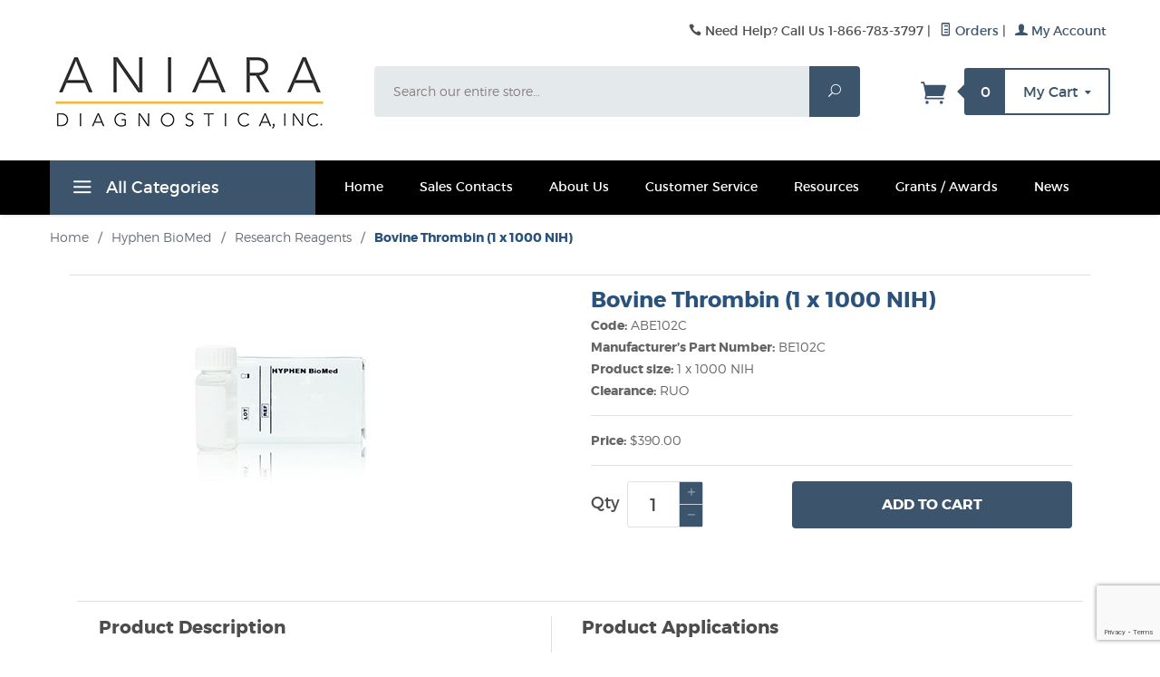

--- FILE ---
content_type: text/html; charset=utf-8
request_url: https://www.aniara.com/PROD/abe102c.html
body_size: 17777
content:
<!DOCTYPE html><html lang="en" class="no-js" xmlns:fb="http://ogp.me/ns/fb#"><head><title>Bovine Thombin (1 x 1000 NIH) | Aniara Diagnostica, Inc.</title><script type="text/javascript">
var MMThemeBreakpoints =
[
{
"code":	"mobile",
"name":	"Mobile",
"start":	{
"unit": "px",
"value": ""
}
,
"end":	{
"unit": "em",
"value": "39.999"
}
}
,{
"code":	"tablet",
"name":	"Tablet",
"start":	{
"unit": "px",
"value": ""
}
,
"end":	{
"unit": "em",
"value": "59.999"
}
}
];
</script>
<script type="text/javascript">
var json_url = "https:\/\/www.aniara.com\/mm5\/json.mvc\u003F";
var json_nosessionurl = "https:\/\/www.aniara.com\/mm5\/json.mvc\u003F";
var Store_Code = "ANIA";
</script>
<script type="text/javascript" src="https://www.aniara.com/mm5/clientside.mvc?T=4525fd57&amp;Filename=ajax.js" integrity="sha512-hBYAAq3Edaymi0ELd4oY1JQXKed1b6ng0Ix9vNMtHrWb3FO0tDeoQ95Y/KM5z3XmxcibnvbVujqgLQn/gKBRhA==" crossorigin="anonymous"></script>
<script type="text/javascript" src="https://www.aniara.com/mm5/clientside.mvc?T=4525fd57&amp;Filename=runtime_ui.js" integrity="sha512-ZIZBhU8Ftvfk9pHoUdkXEXY8RZppw5nTJnFsMqX+3ViPliSA/Y5WRa+eK3vIHZQfqf3R/SXEVS1DJTjmKgVOOw==" crossorigin="anonymous"></script>
<script type="text/javascript" src="https://www.aniara.com/mm5/clientside.mvc?T=4525fd57&amp;Module_Code=cmp-cssui-searchfield&amp;Filename=runtime.js" integrity="sha512-GT3fQyjPOh3ZvhBeXjc3+okpwb4DpByCirgPrWz6TaihplxQROYh7ilw9bj4wu+hbLgToqAFQuw3SCRJjmGcGQ==" crossorigin="anonymous"></script>
<script type="text/javascript">
var MMSearchField_Search_URL_sep = "https:\/\/www.aniara.com\/search-results.html\u003FSearch=";
(function( obj, eventType, fn )
{
if ( obj.addEventListener )
{
obj.addEventListener( eventType, fn, false );
}
else if ( obj.attachEvent )
{
obj.attachEvent( 'on' + eventType, fn );
}
})( window, 'mmsearchfield_override', function()
{
MMSearchField.prototype.onMenuAppendHeader = function(){return null;}MMSearchField.prototype.onMenuAppendItem = function( data ){var span;span = newElement( 'span', null, null, null );span.innerHTML = data;return span;}MMSearchField.prototype.onMenuAppendStoreSearch = function( search_value ){var item;item = newElement( 'div', { 'class': 'mm_searchfield_menuitem mm_searchfield_menuitem_storesearch' }, null, null );item.element_text = newTextNode( 'Search store for product "' + search_value + '"', item );return item;}MMSearchField.prototype.onFocus = function( e ) { ; };MMSearchField.prototype.onBlur = function( e ) { ; };
} );
</script>
<base href="https://www.aniara.com/mm5/"><meta charset="utf-8"><meta http-equiv="X-UA-Compatible" content="IE=edge"><meta name="viewport" content="width=device-width, initial-scale=1"><meta name="description" content="Prepared by activation of highly purified prothrombin, in presence of factor Xa, V, and calcium, then specifically purified and stabilized. Learn more." />
<meta name="title" content="Bovine Thombin &#40;1 x 1000 NIH&#41; | Aniara Diagnostica, Inc." />
<link rel="shortcut icon" type="image/png" href="/mm5/favicon.ico"><link href="/mm5/humans.txt" rel="author"><meta name="google-site-verification" content="_yZbRZMsD7vcEzcD-IYEq15w4ypQYTZex-4Ou6jm5gw" /><link rel="canonical" href="https://www.aniara.com/PROD/abe102c.html"><link rel="stylesheet" href="themes/levels/css/all.php"><link href="https://fonts.googleapis.com/css?family=Open+Sans:400,700,400italic,700italic" rel="stylesheet" media="all" type="text/css" data-norem><!--[if lt IE 9]><script src="https://www.aniara.com/mm5/themes/levels/js/modernizr.js"></script><script src="https://www.aniara.com/mm5/themes/levels/js/respond.min.js"></script><![endif]--><script>var MMSearchField_Search_URL_sep = 'https:\/\/www.aniara.com\/search-results.html\u003Fdo_not_display=No\u0026Search=';</script><script type="text/javascript" src="https://www.aniara.com/mm5/clientside.mvc?T=a8eff647&Module_Code=mvga&amp;Filename=mvga.js"></script><script type="text/javascript">(function(w,d,t,u,n,s,e){w['SwiftypeObject']=n;w[n]=w[n]||function(){(w[n].q=w[n].q||[]).push(arguments);};s=d.createElement(t);e=d.getElementsByTagName(t)[0];s.async=1;s.src=u;e.parentNode.insertBefore(s,e);})(window,document,'script','//s.swiftypecdn.com/install/v2/st.js','_st');_st('install','syCtuNhAzftzrhg5XzUD','2.0.0');</script><link type="text/css" media="all" rel="stylesheet" integrity="sha256-lWOXBr8vqpiy3pliCN1FmPIYkHdcr8Y0nc2BRMranrA= sha384-0K5gx4GPe3B0+RaqthenpKbJBAscHbhUuTd+ZmjJoHkRs98Ms3Pm2S4BvJqkmBdh sha512-wrhf+QxqNNvI+O73Y1XxplLd/Bt2GG2kDlyCGfeByKkupyZlAKZKAHXE2TM9/awtFar6eWl+W9hNO6Mz2QrA6Q==" crossorigin="anonymous" href="https://www.aniara.com/mm5/json.mvc?Store_Code=ANIA&amp;Function=CSSResource_Output&amp;CSSResource_Code=mm-theme-styles&T=f81238a2" data-resource-group="modules" data-resource-code="mm-theme-styles" /><script type="text/javascript" data-resource-group="modules" data-resource-code="recaptcha_v3">
(() =>
{
var script;
script	= document.createElement( 'script' );
script.src	= 'https://www.google.com/recaptcha/api.js?render=6Lc6fB4pAAAAAFzEkBGjrznDjwNpaIC0-6pYRwnP';
document.documentElement.appendChild( script );
} )();
document.addEventListener( 'DOMContentLoaded', () =>
{
var form, element, elements, form_lookup;
form_lookup = new Array();
elements = document.querySelectorAll( 'form input\u005Bname\u003D\"Action\"\u005D\u005Bvalue\u003D\"ICST\"\u005D' )
for ( element of elements )
{
if ( element instanceof HTMLFormElement )	form = element;
else if ( element.form instanceof HTMLFormElement )	form = element.form;
else
{
form = null;
while ( element )
{
if ( element instanceof HTMLFormElement )
{
form = element;
break;
}
element = element.parentNode;
}
}
if ( form && ( form_lookup.indexOf( form ) === -1 ) )
{
form_lookup.push( form );
new Miva_reCAPTCHAv3_FormSubmitListener( form, 'customer_account_create' );
}
}
elements = document.querySelectorAll( 'form input\u005Bname\u003D\"Action\"\u005D\u005Bvalue\u003D\"ICSQ\"\u005D, form input\u005Bname\u003D\"Action\"\u005D\u005Bvalue\u005E\u003D\"ICSQ,\"\u005D' )
for ( element of elements )
{
if ( element instanceof HTMLFormElement )	form = element;
else if ( element.form instanceof HTMLFormElement )	form = element.form;
else
{
form = null;
while ( element )
{
if ( element instanceof HTMLFormElement )
{
form = element;
break;
}
element = element.parentNode;
}
}
if ( form && ( form_lookup.indexOf( form ) === -1 ) )
{
form_lookup.push( form );
new Miva_reCAPTCHAv3_FormSubmitListener( form, 'customer_account_quick_create' );
}
}
} );
class Miva_reCAPTCHAv3_FormSubmitListener
{
#form;
#submitting;
#event_submit;
#original_submit;
#recaptcha_action;
constructor( form, recaptcha_action )
{
this.#form	= form;
this.#submitting	= false;
this.#original_submit	= form.submit;
this.#recaptcha_action	= recaptcha_action;
this.#event_submit	= ( e ) =>
{
e.stopImmediatePropagation();
e.preventDefault();
//
// Trigger overwritten submit to build reCAPTCHAv3 response, where the original
// form submit will be restored in the callback and the "submit" listener removed.
//
this.#form.submit();
}
this.#form.submit	= () =>
{
if ( this.#submitting )
{
return;
}
this.#submitting = true;
Miva_reCAPTCHAv3_Submit( this.#recaptcha_action, ( token ) =>
{
var input_response;
this.#submitting	= false;
input_response	= document.createElement( 'input' );
input_response.type	= 'hidden';
input_response.name	= 'reCAPTCHAv3_Response';
input_response.value	= token;
this.#form.submit	= this.#original_submit;
this.#form.removeEventListener( 'submit', this.#event_submit, { capture: true } );
this.#form.appendChild( input_response );
if ( this.#form.requestSubmit )	this.#form.requestSubmit();
else	this.#form.dispatchEvent( new Event( 'submit', { bubbles: true, cancelable: true } ) );
} );
};
this.#form.addEventListener( 'submit', this.#event_submit, { capture: true } );
}
}
function Miva_reCAPTCHAv3_Submit( recaptcha_action, callback )
{
try
{
grecaptcha.ready( () => {
try
{
grecaptcha.execute( '6Lc6fB4pAAAAAFzEkBGjrznDjwNpaIC0-6pYRwnP', { action: recaptcha_action } ).then( ( token ) => {
callback( token );
} );
}
catch ( e )
{
setTimeout( () => callback( 'recaptcha failed' ) );
}
} );
}
catch ( e )
{
setTimeout( () => callback( 'recaptcha failed' ) );
}
}
</script><script type="text/javascript" src="https://www.aniara.com/mm5/clientside.mvc?T=4525fd57&amp;Filename=runtime.js" integrity="sha512-EiU7WIxWkagpQnQdiP517qf12PSFAddgl4rw2GQi8wZOt6BLZjZIAiX4R53VP0ePnkTricjSB7Edt1Bef74vyg==" crossorigin="anonymous"></script><script type="text/javascript" src="https://www.aniara.com/mm5/clientside.mvc?T=4525fd57&amp;Filename=MivaEvents.js" integrity="sha512-bmgSupmJLB7km5aCuKy2K7B8M09MkqICKWkc+0w/Oex2AJv3EIoOyNPx3f/zwF0PZTuNVaN9ZFTvRsCdiz9XRA==" crossorigin="anonymous"></script><script type="text/javascript" src="https://www.aniara.com/mm5/clientside.mvc?T=4525fd57&amp;Filename=AttributeMachine.js" integrity="sha512-e2qSTe38L8wIQn4VVmCXg72J5IKMG11e3c1u423hqfBc6VT0zY/aG1c//K/UjMA6o0xmTAyxRmPOfEUlOFFddQ==" crossorigin="anonymous"></script><script>AttributeMachine.prototype.Generate_Discount = function (discount) {var discount_div;discount_div = document.createElement('div');discount_div.innerHTML = discount.descrip + ': ' + discount.formatted_discount;return discount_div;};AttributeMachine.prototype.Generate_Swatch = function (product_code, attribute, option) {var swatch = document.createElement('li'),wrap = document.createElement('span'),img = document.createElement('img');img.src = option.image;swatch.setAttribute('alt', option.prompt);swatch.setAttribute('title', option.prompt);swatch.setAttribute('data-code', option.code);swatch.setAttribute('data-color', option.prompt);swatch.appendChild(wrap);wrap.appendChild(img);return swatch;};AttributeMachine.prototype.Swatch_Click = function(input, attribute, option) {var i,swatchNameElement = document.getElementById('js-swatch-name');for (i = 0; i < input.select.options.length; i++) {if (input.select.options[i].value == option.code) {input.select.selectedIndex = i;};};if (attribute.inventory) {this.Attribute_Changed(input);};swatchNameElement.innerHTML = option.prompt;};</script><script type="text/javascript" src="https://www.aniara.com/mm5/clientside.mvc?T=4525fd57&amp;Filename=ImageMachine.js" integrity="sha512-luSn6atUPOw8U8HPV927zNVkcbbDcvbAlaSh/MEWznSCrOzPC2iQVeXSwLabEEn43FBmR6lKN0jhsWKmJR4n1Q==" crossorigin="anonymous"></script><script>var gallery = [],thumbnailIndex = 0;generate_thumbnail_event = new Event('ImageMachine_Generate_Thumbnail');ImageMachine.prototype.ImageMachine_Generate_Thumbnail = function (thumbnail_image, main_image, closeup_image, type_code) {var thumbnail,img;thumbnail = document.createElement('div');thumbnail.className = 'thumbnail-img-wrap';thumbnail.setAttribute('data-index', thumbnailIndex++);if (typeof(thumbnail_image) == 'string' && thumbnail_image.length > 0) {img = document.createElement('img');img.src = thumbnail_image;thumbnail.appendChild(img);};var gallery_image = (typeof(closeup_image) == 'string' && closeup_image.length > 0) ? closeup_image : main_image;gallery.push({src: gallery_image,title: 'Bovine Thrombin (1 x 1000 NIH)'});document.dispatchEvent(generate_thumbnail_event);return thumbnail;};</script><meta property="og:title" content="Bovine Thrombin &#40;1 x 1000 NIH&#41;" /><meta property="og:type" content="product" /><meta property="og:image" content="https://www.aniara.com/mm5/graphics/00000001/ABE102C.jpg" /><meta property="og:url" content="https://www.aniara.com/PROD/abe102c.html" /><meta property="og:site_name" content="Aniara Diagnostica" /><meta property="og:description" content="Check out the deal on Bovine Thrombin &#40;1 x 1000 NIH&#41; at Aniara Diagnostica" /><!-- Swiftype meta tags --><meta class="swiftype" name="title" data-type="string" content="ABE102C • Bovine Thrombin &#40;1 x 1000 NIH&#41;" /><meta class="swiftype" name="subject" data-type="string" content="ABE102C / BE102C • RUO • 1 x 1000 NIH • $390.00	" /><!-- End Swiftype meta tags --></head><body id="js-PROD" class="prod single-column ABE102C"><h4 style="display:none">SKU: ABE102C</h4><!-- Google Tag Manager --><script>(function(w,d,s,l,i){w[l]=w[l]||[];w[l].push({'gtm.start':new Date().getTime(),event:'gtm.js'});var f=d.getElementsByTagName(s)[0],j=d.createElement(s),dl=l!='dataLayer'?'&l='+l:'';j.async=true;j.src='https://www.googletagmanager.com/gtm.js?id='+i+dl;f.parentNode.insertBefore(j,f);})(window,document,'script','dataLayer','GTM-NDZ4BP3');</script><!-- End Google Tag Manager --><!--[if lt IE 9]> <p class="message closable message-info browsehappy align-center"><a href="#" class="close">&times;</a>You are using an <strong>outdated</strong> browser.<br />Please <a href="http://browsehappy.com/" target="_blank" rel="nofollow">upgrade your browser</a> to improve your experience.</p> <![endif]--><nav class="mobile-menu mobile-menu-left"><div class="row mobile-navigation-header"><a href="https://www.aniara.com/customer-login.html" class="column one-third align-center bg-gray white"><span data-rt-icon="&#x61;"></span><small>ACCOUNT</small></a><a href="https://www.aniara.com/contact-us.html" class="column one-third align-center bg-gray white"><span data-icon="&#xe090;"></span><small>CONTACT</small></a><a href="https://www.aniara.com/basket-contents.html" class="column one-third align-center bg-levels-green white"><span data-rt-icon="&#x65;"></span><small>MY CART</small></a></div><div id="js-mobile-navigation" class="mobile-navigation"><ul id="js-navigation-set" class="navigation-set horizontal-drop-down"><li style="height:2rem; text-align:center; padding-top:8px; padding-bottom:8px;">Shop By Category</li><li class="level-1"><span class="parent"><a href="https://www.aniara.com/CTGY/hyphen-biomed.html" target="_self">Hyphen BioMed</a></span><ul><li class="level-2"><span class="parent"><a href="https://www.aniara.com/CTGY/global-assays.html" target="_self">Global Assays</a></span><ul><li class="level-3"><span><a href="https://www.aniara.com/CTGY/activated-partial-thromboplastin-time.html" target="_self">Activated Partial Thromboplastin Time</a></span></li><li class="level-3"><span><a href="https://www.aniara.com/CTGY/fibrinogen.html" target="_self">Fibrinogen</a></span></li><li class="level-3"><span><a href="https://www.aniara.com/CTGY/thrombin-time.html" target="_self">Thrombin Time</a></span></li><li class="level-3"><span><a href="https://www.aniara.com/CTGY/prothrombin-time-pt.html" target="_self">Prothrombin Time &#40;PT&#41;</a></span></li></ul><span data-name="Global Assays" data-rt-icon="d" class="next"></span></li><li class="level-2"><span class="parent"><a href="https://www.aniara.com/CTGY/factor-assays.html" target="_self">Factor Assays</a></span><ul><li class="level-3"><span><a href="https://www.aniara.com/CTGY/immunodepleted-plasma-for-clotting-assays.html" target="_self">Immunodepleted Plasma for Clotting Assays</a></span></li><li class="level-3"><span><a href="https://www.aniara.com/CTGY/chromogenic-and-immunological-assays.html" target="_self">Chromogenic and Immunological Assays</a></span></li></ul><span data-name="Factor Assays" data-rt-icon="d" class="next"></span></li><li class="level-2"><span class="parent"><a href="https://www.aniara.com/CTGY/anticoagulant-monitoring.html" target="_self">Anticoagulant Monitoring</a></span><ul><li class="level-3"><span><a href="https://www.aniara.com/CTGY/reagents-for-heparins-and-their-analogues.html" target="_self">Reagents for Heparins and their Analogues</a></span></li><li class="level-3"><span><a href="https://www.aniara.com/CTGY/calibrators-and-controls-6174.html" target="_self">Calibrators and Controls</a></span></li><li class="level-3"><span><a href="https://www.aniara.com/CTGY/reagents-for-direct-xa-inhibitors-dixais.html" target="_self">Reagents for Direct Xa Inhibitors &#40;DiXaIs&#41;</a></span></li><li class="level-3"><span><a href="https://www.aniara.com/CTGY/calibrators-and-controls-for-reagents-for-direct-xa-inhibitors-dixais.html" target="_self">Calibrators and Controls for Reagents for Direct Xa Inhibitors &#40;DiXaIs&#41;</a></span></li><li class="level-3"><span><a href="https://www.aniara.com/CTGY/reagents-for-direct-thrombin-inhibitors-dtis.html" target="_self">Reagents for Direct Thrombin Inhibitors &#40;DTIs&#41;</a></span></li><li class="level-3"><span><a href="https://www.aniara.com/CTGY/calibrators-and-controls-for-reagents-for-direct-thrombin-inhibitors-dtis.html" target="_self">Calibrators and Controls for Reagents for Direct Thrombin Inhibitors &#40;DTIs&#41;</a></span></li><li class="level-3"><span><a href="https://www.aniara.com/CTGY/reagents-for-the-detection-of-heparin-induced-thrombocytopenia-hit.html" target="_self">Reagents for the detection of Heparin Induced Thrombocytopenia &#40;HIT&#41;</a></span></li></ul><span data-name="Anticoagulant Monitoring" data-rt-icon="d" class="next"></span></li><li class="level-2"><span class="parent"><a href="https://www.aniara.com/CTGY/thrombophilia.html" target="_self">Thrombophilia</a></span><ul><li class="level-3"><span><a href="https://www.aniara.com/CTGY/antithrombin.html" target="_self">Antithrombin</a></span></li><li class="level-3"><span><a href="https://www.aniara.com/CTGY/protein-c-activity-and-antigen.html" target="_self">Protein C: Activity and Antigen</a></span></li><li class="level-3"><span><a href="https://www.aniara.com/CTGY/protein-s-activity-and-antigen.html" target="_self">Protein S: Activity and Antigen</a></span></li><li class="level-3"><span><a href="https://www.aniara.com/CTGY/activated-protein-c-resistance.html" target="_self">Activated Protein C Resistance</a></span></li><li class="level-3"><span><a href="https://www.aniara.com/CTGY/protein-z.html" target="_self">Protein Z</a></span></li><li class="level-3"><span><a href="https://www.aniara.com/CTGY/lupus-anticoagulant.html" target="_self">Lupus Anticoagulant</a></span></li><li class="level-3"><span><a href="https://www.aniara.com/CTGY/anti-cardiolipinanti-phospholipid-antibodies-acaapa.html" target="_self">Anti-Cardiolipin/Anti-Phospholipid Antibodies &#40;ACA/APA&#41;</a></span></li><li class="level-3"><span><a href="https://www.aniara.com/CTGY/auto-antibodies-to-phospholipid-cofactor-proteins.html" target="_self">Auto-Antibodies to Phospholipid Cofactor Proteins</a></span></li><li class="level-3"><span><a href="https://www.aniara.com/CTGY/pathological-markers.html" target="_self">Pathological Markers</a></span></li><li class="level-3"><span><a href="https://www.aniara.com/CTGY/anti-b2gpi-auto-antibodies.html" target="_self">Anti-β2GP1 Auto-antibodies</a></span></li></ul><span data-name="Thrombophilia" data-rt-icon="d" class="next"></span></li><li class="level-2"><span class="parent"><a href="https://www.aniara.com/CTGY/platelet-function-assays.html" target="_self">Platelet Function Assays</a></span><ul><li class="level-3"><span><a href="https://www.aniara.com/CTGY/platelet-aggregation-reagents.html" target="_self">Platelet Aggregation Reagents</a></span></li><li class="level-3"><span><a href="https://www.aniara.com/CTGY/platelet-activation-marker.html" target="_self">Platelet Activation Marker</a></span></li></ul><span data-name="Platelet Function Assays" data-rt-icon="d" class="next"></span></li><li class="level-2"><span class="parent"><a href="https://www.aniara.com/CTGY/hemophilia-vwd-and-other-bleeding-disorders.html" target="_self">Hemophilia, vWD and Other Bleeding Disorders</a></span><ul><li class="level-3"><span><a href="https://www.aniara.com/CTGY/hemophilia.html" target="_self">Hemophilia</a></span></li><li class="level-3"><span><a href="https://www.aniara.com/CTGY/von-willebrand-desease.html" target="_self">von Willebrand Disease</a></span></li><li class="level-3"><span><a href="https://www.aniara.com/CTGY/monitoring-of-by-passing-agents.html" target="_self">Monitoring of by-passing agents</a></span></li><li class="level-3"><span><a href="https://www.aniara.com/CTGY/other-activated-factors.html" target="_self">Other activated factors</a></span></li></ul><span data-name="Hemophilia, vWD and Other Bleeding Disorders" data-rt-icon="d" class="next"></span></li><li class="level-2"><span class="parent"><a href="https://www.aniara.com/CTGY/fibrinolysis.html" target="_self">Fibrinolysis</a></span><ul><li class="level-3"><span><a href="https://www.aniara.com/CTGY/plasminogen-and-2-antiplasmin.html" target="_self">Plasminogen and α2-antiplasmin</a></span></li><li class="level-3"><span><a href="https://www.aniara.com/CTGY/pai-1-and-tpa-activity-antigen.html" target="_self">PAI-1 and tPA: Activity and Antigen</a></span></li><li class="level-3"><span><a href="https://www.aniara.com/CTGY/tafi-upa-complexes.html" target="_self">TAFI, uPA &amp; Complexes</a></span></li></ul><span data-name="Fibrinolysis" data-rt-icon="d" class="next"></span></li><li class="level-2"><span class="parent"><a href="https://www.aniara.com/CTGY/calibrators-and-controls.html" target="_self">Calibrator and Controls</a></span><ul><li class="level-3"><span><a href="https://www.aniara.com/CTGY/multi-calibrators-and-controls.html" target="_self">Multi-Calibrators and Controls</a></span></li><li class="level-3"><span><a href="https://www.aniara.com/CTGY/activated-factor-specific-calibrators-and-controls.html" target="_self">Activated Factor Specific Calibrators and Controls</a></span></li><li class="level-3"><span><a href="https://www.aniara.com/CTGY/heaprins-and-their-analogues.html" target="_self">Heparins and their Analogues</a></span></li><li class="level-3"><span><a href="https://www.aniara.com/CTGY/direct-anti-xa-inhibitors.html" target="_self">Direct Anti-Xa Inhibitors</a></span></li><li class="level-3"><span><a href="https://www.aniara.com/CTGY/direct-thrombin-inhibitors.html" target="_self">Direct Thrombin Inhibitors</a></span></li><li class="level-3"><span><a href="https://www.aniara.com/CTGY/activated-protein-c-resistance-6205.html" target="_self">Activated Protein C resistance</a></span></li><li class="level-3"><span><a href="https://www.aniara.com/CTGY/d-dimers.html" target="_self">D-Dimers</a></span></li><li class="level-3"><span><a href="https://www.aniara.com/CTGY/lupus-anticoagulant-6208.html" target="_self">Lupus Anticoagulant</a></span></li></ul><span data-name="Calibrator and Controls" data-rt-icon="d" class="next"></span></li><li class="level-2"><span class="parent"><a href="https://www.aniara.com/CTGY/auxiliary-reagents.html" target="_self">Auxiliary Reagents</a></span><ul><li class="level-3"><span><a href="https://www.aniara.com/CTGY/buffers-solutions-for-clotting-or-chromogenic-assays.html" target="_self">Buffers &amp; Solutions for Clotting or Chromogenic Assays</a></span></li><li class="level-3"><span><a href="https://www.aniara.com/CTGY/buffers-solutions-for-elisa.html" target="_self">Buffers and Solutions for ELISA</a></span></li><li class="level-3"><span><a href="https://www.aniara.com/CTGY/other-solutions.html" target="_self">Other Solutions</a></span></li></ul><span data-name="Auxiliary Reagents" data-rt-icon="d" class="next"></span></li><li class="level-2"><span class="parent"><a href="https://www.aniara.com/CTGY/research.html" target="_self">Research</a></span><ul><li class="level-3"><span><a href="https://www.aniara.com/CTGY/purified-proteins.html" target="_self">Purified Proteins</a></span></li><li class="level-3"><span><a href="https://www.aniara.com/CTGY/purified-recombinant-human-proteins.html" target="_self">Purified Recombinant Human Proteins</a></span></li><li class="level-3"><span><a href="https://www.aniara.com/CTGY/purified-bovine-proteins-enzymes.html" target="_self">Purified Bovine Proteins &amp; Enzymes</a></span></li><li class="level-3"><span><a href="https://www.aniara.com/CTGY/other-enzymes.html" target="_self">Other Enzymes</a></span></li><li class="level-3"><span><a href="https://www.aniara.com/CTGY/chromogenic-substrates.html" target="_self">Chromogenic Substrates</a></span></li><li class="level-3"><span><a href="https://www.aniara.com/CTGY/other-plasma-factor-assay.html" target="_self">Other Plasma Factor Assay</a></span></li><li class="level-3"><span><a href="https://www.aniara.com/CTGY/other-deficient-research.html" target="_self">Other Deficient Research</a></span></li></ul><span data-name="Research" data-rt-icon="d" class="next"></span></li><li class="level-2"><span><a href="https://www.aniara.com/CTGY/reagents-for-industrial-qc-uspep.html" target="_self">Reagents for Industrial QC &#40;USP/EP&#41;</a></span></li></ul><span data-name="Hyphen BioMed" data-rt-icon="d" class="next"></span></li><li class="level-1"><span class="parent"><a href="https://www.aniara.com/CTGY/medicago.html" target="_self">Medicago</a></span><ul><li class="level-2"><span><a href="https://www.aniara.com/CTGY/absolute-lectins.html" target="_self">Absolute Lectins</a></span></li><li class="level-2"><span><a href="https://www.aniara.com/CTGY/immuno-reagents.html" target="_self">Immuno Reagents</a></span></li><li class="level-2"><span><a href="https://www.aniara.com/CTGY/reagents-for-biotechnology.html" target="_self">Reagents For Biotechnology</a></span></li><li class="level-2"><span><a href="https://www.aniara.com/CTGY/smart-buffers.html" target="_self">Smart Buffers</a></span></li><li class="level-2"><span><a href="https://www.aniara.com/CTGY/smart-reagents.html" target="_self">Smart Reagents</a></span></li><li class="level-2"><span><a href="https://www.aniara.com/CTGY/bioreactive-proteins.html" target="_self">Bioactive Proteins</a></span></li></ul><span data-name="Medicago" data-rt-icon="d" class="next"></span></li><li class="level-1"><span class="parent"><a href="https://www.aniara.com/CTGY/xenometrix.html" target="_self">Xenometrix</a></span><ul><li class="level-2"><span><a href="https://www.aniara.com/CTGY/bioassays-for-water-testing.html" target="_self">Bioassays For Water Testing</a></span></li><li class="level-2"><span class="parent"><a href="https://www.aniara.com/CTGY/endocrine-disruptors-xenoscreen.html" target="_self">Endocrine Disruptors - Xenoscreen</a></span><ul><li class="level-3"><span><a href="https://www.aniara.com/CTGY/yesyas-kits.html" target="_self">YES/YAS Kits</a></span></li><li class="level-3"><span><a href="https://www.aniara.com/CTGY/yesyas-components.html" target="_self">YES/YAS Components</a></span></li></ul><span data-name="Endocrine Disruptors - Xenoscreen" data-rt-icon="d" class="next"></span></li><li class="level-2"><span class="parent"><a href="https://www.aniara.com/CTGY/mutagenicity-ames-mpf.html" target="_self">Mutagenicity and Genotoxicity Kits</a></span><ul><li class="level-3"><span><a href="https://www.aniara.com/CTGY/ames-assay-components.html" target="_self">Ames Assay Components</a></span></li><li class="level-3"><span><a href="https://www.aniara.com/CTGY/ames-assay-kits.html" target="_self">Ames Assay Kits</a></span></li><li class="level-3"><span><a href="https://www.aniara.com/CTGY/umuc-kits.html" target="_self">umuC Kits</a></span></li></ul><span data-name="Mutagenicity and Genotoxicity Kits" data-rt-icon="d" class="next"></span></li></ul><span data-name="Xenometrix" data-rt-icon="d" class="next"></span></li><li class="level-1"><span class="parent"><a href="https://www.aniara.com/CTGY/5-diagnostics.html" target="_self">5-Diagnostics</a></span><ul><li class="level-2"><span><a href="https://www.aniara.com/CTGY/neutralizers.html" target="_self">Neutralizers</a></span></li><li class="level-2"><span><a href="https://www.aniara.com/CTGY/protein-stabilizer.html" target="_self">Protein Stabilizer</a></span></li><li class="level-2"><span><a href="https://www.aniara.com/CTGY/aprotinin.html" target="_self">Aprotinin</a></span></li><li class="level-2"><span><a href="https://www.aniara.com/CTGY/convulxin.html" target="_self">Convulxin</a></span></li><li class="level-2"><span class="parent"><a href="https://www.aniara.com/CTGY/test-kits.html" target="_self">Test Kits</a></span><ul><li class="level-3"><span><a href="https://www.aniara.com/CTGY/reagents-for-quality-control-ep-usp.html" target="_self">Reagents and Quality Control EP &amp; USP</a></span></li></ul><span data-name="Test Kits" data-rt-icon="d" class="next"></span></li><li class="level-2"><span class="parent"><a href="https://www.aniara.com/CTGY/deficient-and-inhibitor-plasmas.html" target="_self">Deficient and Inhibitor Plasmas</a></span><ul><li class="level-3"><span><a href="https://www.aniara.com/CTGY/factor-ix.html" target="_self">Factor IX</a></span></li><li class="level-3"><span><a href="https://www.aniara.com/CTGY/factor-viii-c.html" target="_self">Factor VIII-C</a></span></li><li class="level-3"><span><a href="https://www.aniara.com/CTGY/plasminogen-8083.html" target="_self">Plasminogen</a></span></li><li class="level-3"><span><a href="https://www.aniara.com/CTGY/tafi.html" target="_self">TAFI</a></span></li><li class="level-3"><span><a href="https://www.aniara.com/CTGY/antithrombin-8092.html" target="_self">Antithrombin</a></span></li><li class="level-3"><span><a href="https://www.aniara.com/CTGY/alpha2-antiplasmin.html" target="_self">Alpha2-Antiplasmin</a></span></li><li class="level-3"><span><a href="https://www.aniara.com/CTGY/prekallikrein.html" target="_self">Prekallikrein</a></span></li></ul><span data-name="Deficient and Inhibitor Plasmas" data-rt-icon="d" class="next"></span></li></ul><span data-name="5-Diagnostics" data-rt-icon="d" class="next"></span></li><li class="level-1"><span class="parent"><a href="https://www.aniara.com/CTGY/ivd-products.html" target="_self">IVD Products</a></span><ul><li class="level-2"><span><a href="https://www.aniara.com/CTGY/510k-cleared.html" target="_self">US 510&#40;k&#41; Cleared</a></span></li><li class="level-2"><span><a href="https://www.aniara.com/CTGY/health-canada-licensed.html" target="_self">Health Canada Licensed</a></span></li><li class="level-2"><span><a href="https://www.aniara.com/CTGY/ce-marked.html" target="_self">CE Marked</a></span></li><li class="level-2"><span><a href="https://www.aniara.com/CTGY/us-class-i.html" target="_self">US Class I</a></span></li></ul><span data-name="IVD Products" data-rt-icon="d" class="next"></span></li><li class="level-1"><span><a href="https://www.aniara.com/discounted-products.html" target="_self">Discounted Products</a></span></li><li class="level-1 bg-gray white mobile-navigation-gray">
<span class="parent">More...</span>
<ul>
<li class="level-1">
<span><a href="https://www.aniara.com/" target="_self">Home</a></span>
</li>
<li class="level-1">
<span><a href="https://www.aniara.com/sales-contacts.html" target="_self">Sales Contacts</a></span>
</li>
<li class="level-1">
<span><a href="https://www.aniara.com/about-us.html" target="_self">About Us</a></span>
</li>
<li class="level-1">
<span class="parent">Customer Service</span>
<ul>
<li class="level-2">
<span><a href="https://www.aniara.com/contact-us.html" target="_self">Contact Us</a></span>
</li>
<li class="level-2">
<span><a href="https://www.aniara.com/faqs.html" target="_self">FAQs</a></span>
</li>
<li class="level-2">
<span><a href="https://www.aniara.com/shipping-return-policy.html" target="_self">Shipping &amp; Return Policy</a></span>
</li>
<li class="level-2">
<span><a href="https://www.aniara.com/terms-conditions.html" target="_self">Terms &amp; Conditions</a></span>
</li>
<li class="level-2">
<span><a href="https://www.aniara.com/privacy-policy.html" target="_self">Privacy Policy</a></span>
</li>
<li class="level-2">
<span><a href="https://www.aniara.com/how-to-order.html" target="_self">How To Order</a></span>
</li>
</ul>
<span data-name="Customer Service" data-rt-icon="d" class="next"></span>
</li>
<li class="level-1">
<span class="parent"><a href="https://www.aniara.com/resources.html" target="_self">Resources</a></span>
<ul>
<li class="level-2">
<span><a href="https://www.aniara.com/product-literature.html" target="_self">Product Literature</a></span>
</li>
<li class="level-2">
<span><a href="https://www.aniara.com/product-documentation.html" target="_self">Package Inserts &amp; MSDS</a></span>
</li>
<li class="level-2">
<span><a href="https://www.aniara.com/productprice-catalogs.html" target="_self">Price Catalogues</a></span>
</li>
</ul>
<span data-name="Resources" data-rt-icon="d" class="next"></span>
</li>
<li class="level-1">
<span class="parent"><a href="https://www.aniara.com/discounts.html" target="_self">Grants / Awards</a></span>
<ul>
<li class="level-2">
<span><a href="https://www.aniara.com/aniara-grant.html" target="_self">Aniara Grant</a></span>
</li>
<li class="level-2">
<span><a href="https://www.aniara.com/lab-tech-award.html" target="_self">Lab Tech Award</a></span>
</li>
<li class="level-2">
<span><a href="https://www.aniara.com/research-discount.html" target="_self">Research Discount</a></span>
</li>
</ul>
<span data-name="Grants / Awards" data-rt-icon="d" class="next"></span>
</li>
<li class="level-1">
<span class="parent">News</span>
<ul>
<li class="level-2">
<span><a href="https://www.aniara.com/blogs.html" target="_self">Blogs</a></span>
</li>
<li class="level-2">
<span><a href="https://www.aniara.com/trade-shows.html" target="_self">Trade Shows</a></span>
</li>
<li class="level-2">
<span><a href="https://www.aniara.com/press-release.html" target="_self">Press Release</a></span>
</li>
<li class="level-2">
<span><a href="https://www.aniara.com/microsites.html" target="_self">Microsites</a></span>
</li>
</ul>
<span data-name="News" data-rt-icon="d" class="next"></span>
</li>
</ul>
<span data-name="More..." data-rt-icon="d" class="next"></span>
</li>
</ul></div></nav><!-- end mobile-navigation --><div id="js-site-overlay" class="site-overlay"></div><!-- end site-overlay --><div id="js-site-wrapper" class="site-wrapper"><header id="js-header" class="header row clearfix"><div id="js-main-header" class="wrap main-header vertical-align-parent"><ul class="medium-all-hidden no-list mobile-main-header" style="margin-top:1.0rem"><li class="column one-sixth toggle-slide-left mobile-menu-button"><span data-icon="&#x61;"></span></li><li class="column two-thirds"><a href="https://www.aniara.com/" title="Aniara Diagnostica" class="align-center" rel="nofollow"><img src="graphics/00000001/Logo.png" alt="" title="" /></a></li><li id="js-mobile-basket-button" class="column one-sixth np mobile-basket-button"><span class="mini-basket-icon" data-icon="" title="Cart"></span><span class="mini-basket-inner"><span class="mini-basket-count inline-block" id="js-mini-basket-count-small">0</span></span></li></ul><div class="show medium-hide"><form class="bg-white" data-hook="global-search-drawer" method="post" action="https://www.aniara.com/search-results.html"><input type="hidden" name="do_not_display" value="No" /><div class="row wrap" text-align:center"><div class="column three-fourths nrp" style="padding-bottom:10px"><label for="l-mobile-search" class="sr-only">Search</label><input class="st-default-search-input" id="l-mobile-search" name="Search" type="search" value="" style="padding-left:30px; border-color:#e4eaeb; border-left:1px solid #e4eaeb;margin-left: auto;" placeholder="Search our entire store&hellip;" data-mm_searchfield="Yes" data-mm_searchfield_id="a2" autocomplete="off" required itemprop="query-input"></div><div class="column one-sixth nlp"><button type="submit" class="button button-square button-block column one-sixths bg-transparent" style="height:32px; width:50px; border-color:#e4eaeb; background:#e4eaeb" data-icon="&#x55;" title="Search"><span class="sr-only">Search</span></button></div></div><!-- span class="x-search-preview" data-mm_searchfield_menu="Yes" data-mm_searchfield_id="a2"></span --></form></div><div class="row all-hidden small-all-shown"><div class="column whole large-align-right align-right service-links"><span data-icon="&#xe090;"></span> Need Help? Call Us 1-866-783-3797<span class="breadcrumb-border">|</span><a href="https://www.aniara.com/look-up-order-history.html"><span data-rt-icon="&#X68;"></span> Orders</a><span class="breadcrumb-border">|</span><a href="https://www.aniara.com/customer-log-in.html"><span data-rt-icon="&#X61;"></span> My Account</a>&nbsp;</div></div><div class="row all-hidden medium-all-shown" style="padding-bottom:20px"><a href="https://www.aniara.com/" title="Aniara Diagnostica" class="column x-large-three-tenths large-one-third large-align-left align-center"><img src="graphics/00000001/Logo.png" alt=""><div class="breaker large-hide show"></div></a><div class="column one-sixth toggle-slide-left mobile-menu-button medium-menu-button show large-hide align-center"><span data-icon="&#x61;"></span></div><div class="column x-large-half large-five-twelfths medium-two-thirds search-form large-nrp"><form action="https://www.aniara.com/search-results.html" method="post" class="search-form column np x-large-eleven-twelfths whole" style="margin-bottom:10px; margin-top:16px"><input type="hidden" name="do_not_display" value="No" /><div class="input-group"><label for="l-desktop-search" class="sr-only">Search</label><input type="search" name="Search" id="l-desktop-search" value="" placeholder="Search our entire store&hellip;" class="column five-sixths bg-transparent input input-large search-input st-default-search-input" data-mm_searchfield="Yes" data-mm_searchfield_id="a1" autocomplete="off" required itemprop="query-input"><button type="submit" class="button button-large column one-sixths bg-transparent search-button" data-icon="&#x55;" title="Search"><span class="sr-only">Search</span></button></div><!-- span class="x-search-preview" data-mm_searchfield_menu="Yes" data-mm_searchfield_id="a1"></span --></form></div><div class="column x-large-two-tenths large-one-fourth one-sixth align-right float-right" style="margin-bottom:0px; margin-top:16px"><div class="column whole large-np nlp"><a href="https://www.aniara.com/basket-contents.html" id="js-mini-basket" class="mini-basket"><span class="mini-basket-icon" data-icon="&#xe07a;" title="Cart"></span><span class="mini-basket-inner"><span class="mini-basket-count inline-block" id="js-mini-basket-count">0</span><span class="mini-basket-text large-inline-block hide">My Cart <span data-icon="&#x43;" class="mini-basket-down-arrow"></span></span></span></a></div></div></div></div><div id="js-mini-basket-container" class="column whole small-half large-one-third mini-basket-container"><div class="row mini-basket-content" data-itemcount="0" data-subtotal=""><span data-icon="&#xe051;" class="mini-basket-close" title="Close"></span><h3 class="column whole np nm">Shopping Cart</h3><div class="sky mini-basket-seperator">&bull;&bull;&bull;&bull;&bull;</div><div class="breaker clear"></div><p class="column whole align-center">Your cart is currently empty.</p></div></div></div><!-- end main-header --><nav id="js-navigation-bar" class="navigation-bar navigation_main large-show hide">
<div class="wrap az-menu large-show hide">
<div class="row nav-group-1">
<div class="column one-fourth nav-item-1 nav-item-1--left ">
<a href="#" class="js-az-menu-trigger"><span data-icon="&#x61;"></span> All Categories</a>
</div>
<div class="column three-fourths nav-item-1 nav-item-1--right">
<ul id="js-navigation-set" class="navigation-set horizontal-drop-down">
<li class="level-1">
<!--normaltest-->
<span><a href="https://www.aniara.com/" target="_self">Home</a></span>
</li>
<li class="level-1">
<!--normaltest-->
<span><a href="https://www.aniara.com/sales-contacts.html" target="_self">Sales Contacts</a></span>
</li>
<li class="level-1">
<!--normaltest-->
<span><a href="https://www.aniara.com/about-us.html" target="_self">About Us</a></span>
</li>
<li class="level-1">
<!--customerservicetest-->
<span><a href="https://www.aniara.com/" target="_self" class="js-nav-dropdown">Customer Service</a></span>
<ul>
<li class="level-2">	<span><a href="https://www.aniara.com/contact-us.html" target="_self">Contact Us</a></span>
</li>
<li class="level-2">	<span><a href="https://www.aniara.com/faqs.html" target="_self">FAQs</a></span>
</li>
<li class="level-2">	<span><a href="https://www.aniara.com/shipping-return-policy.html" target="_self">Shipping &amp; Return Policy</a></span>
</li>
<li class="level-2">	<span><a href="https://www.aniara.com/terms-conditions.html" target="_self">Terms &amp; Conditions</a></span>
</li>
<li class="level-2">	<span><a href="https://www.aniara.com/privacy-policy.html" target="_self">Privacy Policy</a></span>
</li>
<li class="level-2">	<span><a href="https://www.aniara.com/how-to-order.html" target="_self">How To Order</a></span>
</li>
</ul>
</li>
<li class="level-1">
<!--normaltest-->
<span><a href="https://www.aniara.com/resources.html" target="_self">Resources</a></span>
<ul>
<li class="level-2">	<span><a href="https://www.aniara.com/product-literature.html" target="_self">Product Literature</a></span>
</li>
<li class="level-2">	<span><a href="https://www.aniara.com/product-documentation.html" target="_self">Package Inserts &amp; MSDS</a></span>
</li>
<li class="level-2">	<span><a href="https://www.aniara.com/productprice-catalogs.html" target="_self">Price Catalogues</a></span>
</li>
</ul>
</li>
<li class="level-1">
<!--normaltest-->
<span><a href="https://www.aniara.com/discounts.html" target="_self">Grants / Awards</a></span>
<ul>
<li class="level-2">	<span><a href="https://www.aniara.com/aniara-grant.html" target="_self">Aniara Grant</a></span>
</li>
<li class="level-2">	<span><a href="https://www.aniara.com/lab-tech-award.html" target="_self">Lab Tech Award</a></span>
</li>
<li class="level-2">	<span><a href="https://www.aniara.com/research-discount.html" target="_self">Research Discount</a></span>
</li>
</ul>
</li>
<li class="level-1">
<!--newstest-->
<span><a href="https://www.aniara.com/" target="_self" class="js-nav-dropdown">News</a></span>
<ul>
<li class="level-2">	<span><a href="https://www.aniara.com/blogs.html" target="_self">Blogs</a></span>
</li>
<li class="level-2">	<span><a href="https://www.aniara.com/trade-shows.html" target="_self">Trade Shows</a></span>
</li>
<li class="level-2">	<span><a href="https://www.aniara.com/press-release.html" target="_self">Press Release</a></span>
</li>
<li class="level-2">	<span><a href="https://www.aniara.com/microsites.html" target="_self">Microsites</a></span>
</li>
</ul>
</li>
</ul>
</div>
</div>
<div class="row" id="js-all-categories-nav"><div class="column one-fourth nav-group-2"><a href="https://www.aniara.com/CTGY/hyphen-biomed.html" target="_self" class="nav-item-2 has-children" data-navigationitem-id="5851" data-link-type="_self">Hyphen BioMed</a><a href="https://www.aniara.com/CTGY/medicago.html" target="_self" class="nav-item-2 has-children" data-navigationitem-id="5931" data-link-type="_self">Medicago</a><a href="https://www.aniara.com/CTGY/xenometrix.html" target="_self" class="nav-item-2 has-children" data-navigationitem-id="5916" data-link-type="_self">Xenometrix</a><a href="https://www.aniara.com/CTGY/5-diagnostics.html" target="_self" class="nav-item-2 has-children" data-navigationitem-id="5964" data-link-type="_self">5-Diagnostics</a><a href="https://www.aniara.com/CTGY/ivd-products.html" target="_self" class="nav-item-2 has-children" data-navigationitem-id="5970" data-link-type="_self">IVD Products</a><a href="https://www.aniara.com/discounted-products.html" target="_self" class="nav-item-2 " data-navigationitem-id="6088" data-link-type="_self">Discounted Products</a></div><div class="column three-fourths nav-group-3"><div class="nav-item-3 nav-group-4" data-navigationitem-id="5851"><div class="column whole nav-item-4 nav-item-4--left"><div class="nav-group-5"><h4 class="nav-heading-5"><a href="https://www.aniara.com/CTGY/global-assays.html" target="_self" class="nav-item-5" data-link-type="_self">Global Assays</a></h4><a href="https://www.aniara.com/CTGY/activated-partial-thromboplastin-time.html" target="_self" class="nav-item-5" data-link-type="_self">Activated Partial Thromboplastin Time</a><a href="https://www.aniara.com/CTGY/fibrinogen.html" target="_self" class="nav-item-5" data-link-type="_self">Fibrinogen</a><a href="https://www.aniara.com/CTGY/thrombin-time.html" target="_self" class="nav-item-5" data-link-type="_self">Thrombin Time</a><a href="https://www.aniara.com/CTGY/prothrombin-time-pt.html" target="_self" class="nav-item-5" data-link-type="_self">Prothrombin Time (PT)</a></div><div class="nav-group-5"><h4 class="nav-heading-5"><a href="https://www.aniara.com/CTGY/factor-assays.html" target="_self" class="nav-item-5" data-link-type="_self">Factor Assays</a></h4><a href="https://www.aniara.com/CTGY/immunodepleted-plasma-for-clotting-assays.html" target="_self" class="nav-item-5" data-link-type="_self">Immunodepleted Plasma for Clotting Assays</a><a href="https://www.aniara.com/CTGY/chromogenic-and-immunological-assays.html" target="_self" class="nav-item-5" data-link-type="_self">Chromogenic and Immunological Assays</a></div><div class="nav-group-5"><h4 class="nav-heading-5"><a href="https://www.aniara.com/CTGY/anticoagulant-monitoring.html" target="_self" class="nav-item-5" data-link-type="_self">Anticoagulant Monitoring</a></h4><a href="https://www.aniara.com/CTGY/reagents-for-heparins-and-their-analogues.html" target="_self" class="nav-item-5" data-link-type="_self">Reagents for Heparins and their Analogues</a><a href="https://www.aniara.com/CTGY/calibrators-and-controls-6174.html" target="_self" class="nav-item-5" data-link-type="_self">Calibrators and Controls</a><a href="https://www.aniara.com/CTGY/reagents-for-direct-xa-inhibitors-dixais.html" target="_self" class="nav-item-5" data-link-type="_self">Reagents for Direct Xa Inhibitors (DiXaIs)</a><a href="https://www.aniara.com/CTGY/calibrators-and-controls-for-reagents-for-direct-xa-inhibitors-dixais.html" target="_self" class="nav-item-5" data-link-type="_self">Calibrators and Controls for Reagents for Direct Xa Inhibitors (DiXaIs)</a><a href="https://www.aniara.com/CTGY/reagents-for-direct-thrombin-inhibitors-dtis.html" target="_self" class="nav-item-5" data-link-type="_self">Reagents for Direct Thrombin Inhibitors (DTIs)</a><a href="https://www.aniara.com/CTGY/calibrators-and-controls-for-reagents-for-direct-thrombin-inhibitors-dtis.html" target="_self" class="nav-item-5" data-link-type="_self">Calibrators and Controls for Reagents for Direct Thrombin Inhibitors (DTIs)</a><a href="https://www.aniara.com/CTGY/reagents-for-the-detection-of-heparin-induced-thrombocytopenia-hit.html" target="_self" class="nav-item-5" data-link-type="_self">Reagents for the detection of Heparin Induced Thrombocytopenia (HIT)</a></div><div class="nav-group-5"><h4 class="nav-heading-5"><a href="https://www.aniara.com/CTGY/thrombophilia.html" target="_self" class="nav-item-5" data-link-type="_self">Thrombophilia</a></h4><a href="https://www.aniara.com/CTGY/antithrombin.html" target="_self" class="nav-item-5" data-link-type="_self">Antithrombin</a><a href="https://www.aniara.com/CTGY/protein-c-activity-and-antigen.html" target="_self" class="nav-item-5" data-link-type="_self">Protein C: Activity and Antigen</a><a href="https://www.aniara.com/CTGY/protein-s-activity-and-antigen.html" target="_self" class="nav-item-5" data-link-type="_self">Protein S: Activity and Antigen</a><a href="https://www.aniara.com/CTGY/activated-protein-c-resistance.html" target="_self" class="nav-item-5" data-link-type="_self">Activated Protein C Resistance</a><a href="https://www.aniara.com/CTGY/protein-z.html" target="_self" class="nav-item-5" data-link-type="_self">Protein Z</a><a href="https://www.aniara.com/CTGY/lupus-anticoagulant.html" target="_self" class="nav-item-5" data-link-type="_self">Lupus Anticoagulant</a><a href="https://www.aniara.com/CTGY/anti-cardiolipinanti-phospholipid-antibodies-acaapa.html" target="_self" class="nav-item-5" data-link-type="_self">Anti-Cardiolipin/Anti-Phospholipid Antibodies (ACA/APA)</a><a href="https://www.aniara.com/CTGY/auto-antibodies-to-phospholipid-cofactor-proteins.html" target="_self" class="nav-item-5" data-link-type="_self">Auto-Antibodies to Phospholipid Cofactor Proteins</a><a href="https://www.aniara.com/CTGY/pathological-markers.html" target="_self" class="nav-item-5" data-link-type="_self">Pathological Markers</a><a href="https://www.aniara.com/CTGY/anti-b2gpi-auto-antibodies.html" target="_self" class="nav-item-5" data-link-type="_self">Anti-β2GP1 Auto-antibodies</a></div><div class="nav-group-5"><h4 class="nav-heading-5"><a href="https://www.aniara.com/CTGY/platelet-function-assays.html" target="_self" class="nav-item-5" data-link-type="_self">Platelet Function Assays</a></h4><a href="https://www.aniara.com/CTGY/platelet-aggregation-reagents.html" target="_self" class="nav-item-5" data-link-type="_self">Platelet Aggregation Reagents</a><a href="https://www.aniara.com/CTGY/platelet-activation-marker.html" target="_self" class="nav-item-5" data-link-type="_self">Platelet Activation Marker</a></div><div class="nav-group-5"><h4 class="nav-heading-5"><a href="https://www.aniara.com/CTGY/hemophilia-vwd-and-other-bleeding-disorders.html" target="_self" class="nav-item-5" data-link-type="_self">Hemophilia, vWD and Other Bleeding Disorders</a></h4><a href="https://www.aniara.com/CTGY/hemophilia.html" target="_self" class="nav-item-5" data-link-type="_self">Hemophilia</a><a href="https://www.aniara.com/CTGY/von-willebrand-desease.html" target="_self" class="nav-item-5" data-link-type="_self">von Willebrand Disease</a><a href="https://www.aniara.com/CTGY/monitoring-of-by-passing-agents.html" target="_self" class="nav-item-5" data-link-type="_self">Monitoring of by-passing agents</a><a href="https://www.aniara.com/CTGY/other-activated-factors.html" target="_self" class="nav-item-5" data-link-type="_self">Other activated factors</a></div><div class="nav-group-5"><h4 class="nav-heading-5"><a href="https://www.aniara.com/CTGY/fibrinolysis.html" target="_self" class="nav-item-5" data-link-type="_self">Fibrinolysis</a></h4><a href="https://www.aniara.com/CTGY/plasminogen-and-2-antiplasmin.html" target="_self" class="nav-item-5" data-link-type="_self">Plasminogen and α2-antiplasmin</a><a href="https://www.aniara.com/CTGY/pai-1-and-tpa-activity-antigen.html" target="_self" class="nav-item-5" data-link-type="_self">PAI-1 and tPA: Activity and Antigen</a><a href="https://www.aniara.com/CTGY/tafi-upa-complexes.html" target="_self" class="nav-item-5" data-link-type="_self">TAFI, uPA & Complexes</a></div><div class="nav-group-5"><h4 class="nav-heading-5"><a href="https://www.aniara.com/CTGY/calibrators-and-controls.html" target="_self" class="nav-item-5" data-link-type="_self">Calibrator and Controls</a></h4><a href="https://www.aniara.com/CTGY/multi-calibrators-and-controls.html" target="_self" class="nav-item-5" data-link-type="_self">Multi-Calibrators and Controls</a><a href="https://www.aniara.com/CTGY/activated-factor-specific-calibrators-and-controls.html" target="_self" class="nav-item-5" data-link-type="_self">Activated Factor Specific Calibrators and Controls</a><a href="https://www.aniara.com/CTGY/heaprins-and-their-analogues.html" target="_self" class="nav-item-5" data-link-type="_self">Heparins and their Analogues</a><a href="https://www.aniara.com/CTGY/direct-anti-xa-inhibitors.html" target="_self" class="nav-item-5" data-link-type="_self">Direct Anti-Xa Inhibitors</a><a href="https://www.aniara.com/CTGY/direct-thrombin-inhibitors.html" target="_self" class="nav-item-5" data-link-type="_self">Direct Thrombin Inhibitors</a><a href="https://www.aniara.com/CTGY/activated-protein-c-resistance-6205.html" target="_self" class="nav-item-5" data-link-type="_self">Activated Protein C resistance</a><a href="https://www.aniara.com/CTGY/d-dimers.html" target="_self" class="nav-item-5" data-link-type="_self">D-Dimers</a><a href="https://www.aniara.com/CTGY/lupus-anticoagulant-6208.html" target="_self" class="nav-item-5" data-link-type="_self">Lupus Anticoagulant</a></div><div class="nav-group-5"><h4 class="nav-heading-5"><a href="https://www.aniara.com/CTGY/auxiliary-reagents.html" target="_self" class="nav-item-5" data-link-type="_self">Auxiliary Reagents</a></h4><a href="https://www.aniara.com/CTGY/buffers-solutions-for-clotting-or-chromogenic-assays.html" target="_self" class="nav-item-5" data-link-type="_self">Buffers & Solutions for Clotting or Chromogenic Assays</a><a href="https://www.aniara.com/CTGY/buffers-solutions-for-elisa.html" target="_self" class="nav-item-5" data-link-type="_self">Buffers and Solutions for ELISA</a><a href="https://www.aniara.com/CTGY/other-solutions.html" target="_self" class="nav-item-5" data-link-type="_self">Other Solutions</a></div><div class="nav-group-5"><h4 class="nav-heading-5"><a href="https://www.aniara.com/CTGY/research.html" target="_self" class="nav-item-5" data-link-type="_self">Research</a></h4><a href="https://www.aniara.com/CTGY/purified-proteins.html" target="_self" class="nav-item-5" data-link-type="_self">Purified Proteins</a><a href="https://www.aniara.com/CTGY/purified-recombinant-human-proteins.html" target="_self" class="nav-item-5" data-link-type="_self">Purified Recombinant Human Proteins</a><a href="https://www.aniara.com/CTGY/purified-bovine-proteins-enzymes.html" target="_self" class="nav-item-5" data-link-type="_self">Purified Bovine Proteins & Enzymes</a><a href="https://www.aniara.com/CTGY/other-enzymes.html" target="_self" class="nav-item-5" data-link-type="_self">Other Enzymes</a><a href="https://www.aniara.com/CTGY/chromogenic-substrates.html" target="_self" class="nav-item-5" data-link-type="_self">Chromogenic Substrates</a><a href="https://www.aniara.com/CTGY/other-plasma-factor-assay.html" target="_self" class="nav-item-5" data-link-type="_self">Other Plasma Factor Assay</a><a href="https://www.aniara.com/CTGY/other-deficient-research.html" target="_self" class="nav-item-5" data-link-type="_self">Other Deficient Research</a></div><div class="nav-group-5"><h4 class="nav-heading-5"><a href="https://www.aniara.com/CTGY/reagents-for-industrial-qc-uspep.html" target="_self" class="nav-item-5" data-link-type="_self">Reagents for Industrial QC (USP/EP)</a></h4></div></div></div><div class="nav-item-3 nav-group-4" data-navigationitem-id="5931"><div class="column whole nav-item-4 nav-item-4--left"><div class="nav-group-5"><h4 class="nav-heading-5"><a href="https://www.aniara.com/CTGY/absolute-lectins.html" target="_self" class="nav-item-5" data-link-type="_self">Absolute Lectins</a></h4></div><div class="nav-group-5"><h4 class="nav-heading-5"><a href="https://www.aniara.com/CTGY/immuno-reagents.html" target="_self" class="nav-item-5" data-link-type="_self">Immuno Reagents</a></h4></div><div class="nav-group-5"><h4 class="nav-heading-5"><a href="https://www.aniara.com/CTGY/reagents-for-biotechnology.html" target="_self" class="nav-item-5" data-link-type="_self">Reagents For Biotechnology</a></h4></div><div class="nav-group-5"><h4 class="nav-heading-5"><a href="https://www.aniara.com/CTGY/smart-buffers.html" target="_self" class="nav-item-5" data-link-type="_self">Smart Buffers</a></h4></div><div class="nav-group-5"><h4 class="nav-heading-5"><a href="https://www.aniara.com/CTGY/smart-reagents.html" target="_self" class="nav-item-5" data-link-type="_self">Smart Reagents</a></h4></div><div class="nav-group-5"><h4 class="nav-heading-5"><a href="https://www.aniara.com/CTGY/bioreactive-proteins.html" target="_self" class="nav-item-5" data-link-type="_self">Bioactive Proteins</a></h4></div></div></div><div class="nav-item-3 nav-group-4" data-navigationitem-id="5916"><div class="column whole nav-item-4 nav-item-4--left"><div class="nav-group-5"><h4 class="nav-heading-5"><a href="https://www.aniara.com/CTGY/bioassays-for-water-testing.html" target="_self" class="nav-item-5" data-link-type="_self">Bioassays For Water Testing</a></h4></div><div class="nav-group-5"><h4 class="nav-heading-5"><a href="https://www.aniara.com/CTGY/endocrine-disruptors-xenoscreen.html" target="_self" class="nav-item-5" data-link-type="_self">Endocrine Disruptors - Xenoscreen</a></h4><a href="https://www.aniara.com/CTGY/yesyas-kits.html" target="_self" class="nav-item-5" data-link-type="_self">YES/YAS Kits</a><a href="https://www.aniara.com/CTGY/yesyas-components.html" target="_self" class="nav-item-5" data-link-type="_self">YES/YAS Components</a></div><div class="nav-group-5"><h4 class="nav-heading-5"><a href="https://www.aniara.com/CTGY/mutagenicity-ames-mpf.html" target="_self" class="nav-item-5" data-link-type="_self">Mutagenicity and Genotoxicity Kits</a></h4><a href="https://www.aniara.com/CTGY/ames-assay-components.html" target="_self" class="nav-item-5" data-link-type="_self">Ames Assay Components</a><a href="https://www.aniara.com/CTGY/ames-assay-kits.html" target="_self" class="nav-item-5" data-link-type="_self">Ames Assay Kits</a><a href="https://www.aniara.com/CTGY/umuc-kits.html" target="_self" class="nav-item-5" data-link-type="_self">umuC Kits</a></div></div></div><div class="nav-item-3 nav-group-4" data-navigationitem-id="5964"><div class="column whole nav-item-4 nav-item-4--left"><div class="nav-group-5"><h4 class="nav-heading-5"><a href="https://www.aniara.com/CTGY/neutralizers.html" target="_self" class="nav-item-5" data-link-type="_self">Neutralizers</a></h4></div><div class="nav-group-5"><h4 class="nav-heading-5"><a href="https://www.aniara.com/CTGY/protein-stabilizer.html" target="_self" class="nav-item-5" data-link-type="_self">Protein Stabilizer</a></h4></div><div class="nav-group-5"><h4 class="nav-heading-5"><a href="https://www.aniara.com/CTGY/aprotinin.html" target="_self" class="nav-item-5" data-link-type="_self">Aprotinin</a></h4></div><div class="nav-group-5"><h4 class="nav-heading-5"><a href="https://www.aniara.com/CTGY/convulxin.html" target="_self" class="nav-item-5" data-link-type="_self">Convulxin</a></h4></div><div class="nav-group-5"><h4 class="nav-heading-5"><a href="https://www.aniara.com/CTGY/test-kits.html" target="_self" class="nav-item-5" data-link-type="_self">Test Kits</a></h4><a href="https://www.aniara.com/CTGY/reagents-for-quality-control-ep-usp.html" target="_self" class="nav-item-5" data-link-type="_self">Reagents and Quality Control EP & USP</a></div><div class="nav-group-5"><h4 class="nav-heading-5"><a href="https://www.aniara.com/CTGY/deficient-and-inhibitor-plasmas.html" target="_self" class="nav-item-5" data-link-type="_self">Deficient and Inhibitor Plasmas</a></h4><a href="https://www.aniara.com/CTGY/factor-ix.html" target="_self" class="nav-item-5" data-link-type="_self">Factor IX</a><a href="https://www.aniara.com/CTGY/factor-viii-c.html" target="_self" class="nav-item-5" data-link-type="_self">Factor VIII-C</a><a href="https://www.aniara.com/CTGY/plasminogen-8083.html" target="_self" class="nav-item-5" data-link-type="_self">Plasminogen</a><a href="https://www.aniara.com/CTGY/tafi.html" target="_self" class="nav-item-5" data-link-type="_self">TAFI</a><a href="https://www.aniara.com/CTGY/antithrombin-8092.html" target="_self" class="nav-item-5" data-link-type="_self">Antithrombin</a><a href="https://www.aniara.com/CTGY/alpha2-antiplasmin.html" target="_self" class="nav-item-5" data-link-type="_self">Alpha2-Antiplasmin</a><a href="https://www.aniara.com/CTGY/prekallikrein.html" target="_self" class="nav-item-5" data-link-type="_self">Prekallikrein</a></div></div></div><div class="nav-item-3 nav-group-4" data-navigationitem-id="5970"><div class="column whole nav-item-4 nav-item-4--left"><div class="nav-group-5"><h4 class="nav-heading-5"><a href="https://www.aniara.com/CTGY/510k-cleared.html" target="_self" class="nav-item-5" data-link-type="_self">US 510(k) Cleared</a></h4></div><div class="nav-group-5"><h4 class="nav-heading-5"><a href="https://www.aniara.com/CTGY/health-canada-licensed.html" target="_self" class="nav-item-5" data-link-type="_self">Health Canada Licensed</a></h4></div><div class="nav-group-5"><h4 class="nav-heading-5"><a href="https://www.aniara.com/CTGY/ce-marked.html" target="_self" class="nav-item-5" data-link-type="_self">CE Marked</a></h4></div><div class="nav-group-5"><h4 class="nav-heading-5"><a href="https://www.aniara.com/CTGY/us-class-i.html" target="_self" class="nav-item-5" data-link-type="_self">US Class I</a></h4></div></div></div></div></div>
</div>
</nav><!-- end navigation-bar --></header><!-- end header --><main><!-- Google Tag Manager (noscript) --><noscript><iframe src="https://www.googletagmanager.com/ns.html?id=GTM-NDZ4BP3"height="0" width="0" style="display:none;visibility:hidden"></iframe></noscript><!-- End Google Tag Manager (noscript) --><div class="wrap"><div class="row breadcrumbs"><nav class="column whole wrap float-none medium-np"><ul itemscope itemtype="http://schema.org/BreadcrumbList"><li itemprop="itemListElement" itemscope itemtype="http://schema.org/ListItem"><a href="https://www.aniara.com/mm5/merchant.mvc?Screen=SFNT" class="breadcrumb-home">Home</a><span class="breadcrumb-border">&#47;</span></li><li itemprop="itemListElement" itemscope itemtype="http://schema.org/ListItem"><a itemprop="item" href="https://www.aniara.com/CTGY/hyphen-biomed.html"><span itemprop="name">Hyphen BioMed</span></a><span class="breadcrumb-border">&#47;</span><meta itemprop="position" content="1" /></li><li itemprop="itemListElement" itemscope itemtype="http://schema.org/ListItem"><a itemprop="item" href="https://www.aniara.com/CTGY/research.html"><span itemprop="name">Research Reagents</span></a><span class="breadcrumb-border">&#47;</span><meta itemprop="position" content="2" /></li><li itemprop="itemListElement" itemscope itemtype="http://schema.org/ListItem"><span itemprop="item" class="current-item"><span itemprop="name">Bovine Thrombin (1 x 1000 NIH)</span></span><meta itemprop="position" content="3" /></li></ul></nav></div><!-- end breadcrumbs --><div class="row"><div class="column-right column whole push-none large-three-fourths large-push-one-fourth large-nrp"><div class="main-content" style="margin-left:10px; margin-right:10px;">	<div class="row hdft-header"><link rel="stylesheet" href="themes/levels/css/devprint.css"></div><div class="row prod-ctgy-hdft-header"></div><hr><div class="row bg-white product-information"><div class="column whole large-one-half medium-half product-information--images"><div class="row"><div class="column large-five-sixths"><span class="flag"><span id="js-main-image-zoom" class="main-image" data-index="0"><img src="graphics/en-US/cssui/blank.gif" alt="Bovine Thrombin &#40;1 x 1000 NIH&#41;" id="js-main-image" data-image="graphics/00000001/ABE102C.jpg"></span></span><div id="js-main-dots" class="main-image-nav main-image-nav--dots show large-hide"></div></div></div><script type="text/javascript">var image_data821 = [
{
"type_code":	"main",
"image_data":
[
"graphics\/00000001\/ABE102C.jpg",
"graphics\/00000001\/ABE102C_100x67.jpg",
"graphics\/00000001\/ABE102C.jpg"
]
}
]
var im821 = new ImageMachine( 'ABE102C', 0, 'js-main-image', 'js-thumbnails', 'js-closeup-container', 'js-closeup-image', 'js-closeup-close', '', 'B', 540, 705, 1, 'B', 1000, 1300, 1, 100, 130, 1, '' );
im821.oninitialize( image_data821 );
</script></div><!-- end product-information--images --><div class="column whole large-one-half medium-half product-information--purchase pb-avoid"><div id="js-processing-purchase" class="processing-purchase"><img src="themes/levels/images/img_ajax_processing.gif" alt="Processing..." title="Processing..." /></div><div id="js-purchase-message" class="message message-warning purchase-message"></div><div class="row"><div class="column whole"><h3 class="nm">Bovine Thrombin &#40;1 x 1000 NIH&#41; </h3><div class="product-code"><font-color="black><b>Code:</b></font> ABE102C</div><div class="custom-field" id="customfields-manu_part_number"><span style="color:#656565; font-weight:100; font-size:14px;"><font-color="black><b>Manufacturer&rsquo;s Part Number:</b></font> BE102C</span></div><div class="custom-field" id="customfields-prod_size"><span style="color:#656565; font-weight:100; font-size:14px;"><font-color="black><b>Product size:</b></font> 1 x 1000 NIH</span></div><div class="custom-field" id="customfields-clearance"><span style="color:#656565; font-weight:100; font-size:14px;"><font-color="black><b>Clearance:</b></font> RUO</span></div><hr noshade /><div class="product-price"><span style="color:#656565; font-weight:100; font-size:14px;"><b>Price:</b>$390.00	</span></div><div id="js-product-discounts"></div></div></div><hr noshade /><form method="post" action="https://www.aniara.com/basket-contents.html" name="add" id="js-purchase-product" class="inline-labeling"><input type="hidden" name="Old_Screen" value="PROD" /><input type="hidden" name="Old_Search" value="" /><input type="hidden" name="Action" value="ADPR" /><input type="hidden" name="Product_Code" value="ABE102C" /><input type="hidden" name="Category_Code" value="Research" /><input type="hidden" name="Offset" value="" /><input type="hidden" name="AllOffset" value="" /><input type="hidden" name="CatListingOffset" value="" /><input type="hidden" name="RelatedOffset" value="" /><input type="hidden" name="SearchOffset" value="" /><div class="row"><div id="js-product-attributes" class="column whole product-attributes"><input type="hidden" name="Product_Attribute_Count" value="0" id="js-product-attribute-count" /></div></div><div class="row add-to-cart-wrap"><div class="column large-two-fifths medium-whole two-fifths"><span class="product-add-to-cart-qty float-left medium-inline-block hide">Qty</span><input type="tel" name="Quantity" value="1" id="l-quantity" class="align-center float-left increase-decrease-input" /><div class="increase-decrease-wrap float-left"><span id="js-increase-quantity" class="button increase-quantity" unselectable="on" data-icon="&#x4c;"></span><span id="js-decrease-quantity" class="button decrease-quantity" unselectable="on" data-icon="&#x4b;"></span></div></div><div class="column large-three-fifths medium-ten-twelfths three-fifths"><div class="breaker hide medium-all-shown large-all-hidden"></div><button id="js-add-to-cart" class="button button-block uppercase add-to-cart bg-ltblue white bold">Add <span class="small-inline-block hide">to Cart</span></button></div></div></form></div><!-- end product-information--purchase --><div class="breaker clear print-pb-clear"></div><hr noshade /><div style="overflow-x:auto;"><table class="product-info-table" width="100%"><tr><td class="print-hide" width="1%">&nbsp;</td><td style="width:46%" margin-left="2%" valign="top"><div class="column whole large-one-half medium-whole product-information--description"><h4 class="nm"><font color="#4d4d4d"><b>Product Description</b></font></h4><p><div style="color:#3c546c; font-size:14px; font-family:Montserrat" class="product-description">Research Use Only.<br /><br />Prepared by activation of highly purified prothrombin, in presence of factor Xa, V, and calcium, then specifically purified and stabilized.</div></p></div><div class="breaker clear"></div><div class="breaker clear"></div><div class="column whole large-one-half large-whole product-information--characteristics"><h4 class="nm"><font color="#4d4d4d"><b>Product Characteristics</b></font></h4><ul><div class="product-characteristics"></div><div style="color:#3c546c; font-size:14px; font-family:Montserrat" class="custom-field" id="customfields-characteristics1"><li>Molecular Weight: 35,000 Da</li></div><div class="product-characteristics"></div><div style="color:#3c546c; font-size:14px; font-family:Montserrat" class="custom-field" id="customfields-characteristics2"><li>Mainly in the alpha form.</li></div><div class="product-characteristics"></div><div style="color:#3c546c; font-size:14px; font-family:Montserrat" class="custom-field" id="customfields-characteristics3"><li>Stability after reconstitution >7 days.</li></div><div class="product-characteristics"></div><div style="color:#3c546c; font-size:14px; font-family:Montserrat" class="custom-field" id="customfields-characteristics4"><li>1 NIH corresponds to about 2.5 nkats using the thrombin chromogenic substrate BIOPHEN CS-01(38).</li></div><div class="product-characteristics"></div><div class="product-characteristics"></div><div class="product-characteristics"></div><div class="product-characteristics"></div><div class="product-characteristics"></div><div class="product-characteristics"></div><div class="product-characteristics"></div><div class="product-characteristics"></div><div class="product-characteristics"></div><div class="product-characteristics"></div></ul></div><div class="breaker clear"></div><div class="breaker clear"></div><div class="column whole large-one-half large-whole product-information--component1"><h4 class="nm"><font color="#4d4d4d"><b>Product Components</b></font></h4><ul><div class="product-component"></div><div style="color:#3c546c; font-size:14px; font-family:Montserrat" class="custom-field" id="customfields-component1"><li>1000 NIH Bovine Thrombin</li></div><div class="product-component"></div><div class="product-component"></div><div class="product-component"></div><div class="product-component"></div><div class="product-component"></div><div class="product-component"></div><div class="product-component"></div><div class="product-component"></div><div class="product-component"></div><div class="product-component"></div><div class="product-component"></div><div class="product-component"></div><div class="product-component"></div><div class="product-component"></div><div class="product-component"></div><div class="product-component"></div><div class="product-component"></div><div class="product-component"></div><div class="product-component"></div><div class="product-component"></div></ul></div></td><td class="print-hide" width="1%" style="border-left: 1px solid #dfe1e1;"> </td><td class="print-hide" width="1%">&nbsp;</td><td style="margin-left:2%" width="46%" valign="top"><div class="column whole large-one-half medium-whole product-information--app"><h4 class="nm"><font color="#4d4d4d"><b>Product Applications</b></font></h4><div class="product-app"></div><p><div style="color:#3c546c; font-size:14px; font-family:Montserrat" class="custom-field" id="customfields-app"><p>For in vitro use only.</p>
<p>Recommended for all research protocols where a source of highly purified and characterized thrombin is necessary, and studies on anti-thrombin activities.</p></div></p></div><div class="breaker clear"></div><div class="breaker clear"></div><div class="column whole large-one-half large-whole product-information--IFU1"><h4 class="nm"><font color="#4d4d4d"><b>Instructions For Use</b></font></h4><div style="color:#3c546c; font-size:14px; font-family:Montserrat"><a target="_blank" href="/mm5/PDFs/IFU/IFU_ABE102C.pdf"><img src="/mm5/graphics/00000001/pdf-icon.gif"> Bovine Thrombin</a></div><div style="color:#3c546c; font-size:14px; font-family:Montserrat"><a target="_blank" href="/mm5/PDFs/IFU/"></a></div><div style="color:#3c546c; font-size:14px; font-family:Montserrat"><a target="_blank" href="/mm5/PDFs/IFU/"></a></div><div style="color:#3c546c; font-size:14px; font-family:Montserrat"><a target="_blank" href="/mm5/PDFs/IFU/"></a></div><div style="color:#3c546c; font-size:14px; font-family:Montserrat"><a target="_blank" href="/mm5/PDFs/IFU/"></a></div><div style="color:#3c546c; font-size:14px; font-family:Montserrat"><a target="_blank" href="/mm5/PDFs/IFU/"></a></div><div style="color:#3c546c; font-size:14px; font-family:Montserrat"><a target="_blank" href="/mm5/PDFs/IFU/"></a></div><div style="color:#3c546c; font-size:14px; font-family:Montserrat"><a target="_blank" href="/mm5/PDFs/IFU/"></a></div></div><div class="breaker clear"></div><div class="breaker clear"></div><div class="column whole large-one-half large-whole product-information--MSDS"><h4 class="nm"><font color="#4d4d4d"><b>Material Safety Data Sheet (MSDS)</b></font></h4><div style="color:#3c546c; font-size:14px; font-family:Montserrat"><a target="_blank" href="/mm5/PDFs/MSDS/"></a></div><div style="color:#3c546c; font-size:14px; font-family:Montserrat"><a target="_blank" href="/mm5/PDFs/MSDS/"></a></div><div style="color:#3c546c; font-size:14px; font-family:Montserrat"><a target="_blank" href="/mm5/PDFs/MSDS/"></a></div><div style="color:#3c546c; font-size:14px; font-family:Montserrat"><a target="_blank" href="/mm5/PDFs/MSDS/"></a></div><div style="color:#3c546c; font-size:14px; font-family:Montserrat"><a target="_blank" href="/mm5/PDFs/MSDS/"></a></div><div style="color:#3c546c; font-size:14px; font-family:Montserrat"><a target="_blank" href="/mm5/PDFs/MSDS/"></a></div><div style="color:#3c546c; font-size:14px; font-family:Montserrat"><a target="_blank" href="/mm5/PDFs/MSDS/"></a></div><div style="color:#3c546c; font-size:14px; font-family:Montserrat"><a target="_blank" href="/mm5/PDFs/MSDS/"></a></div><div style="color:#3c546c; font-size:14px; font-family:Montserrat"><a target="_blank" href="/mm5/PDFs/MSDS/"></a></div><div style="color:#3c546c; font-size:14px; font-family:Montserrat"><a target="_blank" href="/mm5/PDFs/MSDS/"></a></div><div style="color:#3c546c; font-size:14px; font-family:Montserrat"><a target="_blank" href="/mm5/PDFs/MSDS/"></a></div></div><div class="breaker clear"></div><div class="breaker clear"></div><div class="column whole large-one-half large-whole product-information--TechData1"><h4 class="nm"><font color="#4d4d4d"><b>Data Sheet/Technical Data</b></font></h4><div style="color:#3c546c; font-size:14px; font-family:Montserrat"><a target="_blank" href="/mm5/PDFs/TechData/"></a></div><div style="color:#3c546c; font-size:14px; font-family:Montserrat"><a target="_blank" href="/mm5/PDFs/TechData/"></a></div><div style="color:#3c546c; font-size:14px; font-family:Montserrat"><a target="_blank" href="/mm5/PDFs/TechData/"></a></div></div>	<div class="breaker clear"></div><div class="breaker clear"></div><div class="column whole large-one-half large-whole product-information--COA"><h4 class="nm"><font color="#4d4d4d"><b>Certificate of Analysis (COA)</b></font></h4><div style="color:#3c546c; font-size:14px; font-family:Montserrat"><a target="_blank" href="/mm5/PDFs/COA/"></a></div><div style="color:#3c546c; font-size:14px; font-family:Montserrat"><a target="_blank" href="/mm5/PDFs/COA/"></a></div><div style="color:#3c546c; font-size:14px; font-family:Montserrat"><a target="_blank" href="/mm5/PDFs/COA/"></a></div><div style="color:#3c546c; font-size:14px; font-family:Montserrat"><a target="_blank" href="/mm5/PDFs/COA/"></a></div><div style="color:#3c546c; font-size:14px; font-family:Montserrat"><a target="_blank" href="/mm5/PDFs/COA/"></a></div><div style="color:#3c546c; font-size:14px; font-family:Montserrat"><a target="_blank" href="/mm5/PDFs/COA/"></a></div><div style="color:#3c546c; font-size:14px; font-family:Montserrat"><a target="_blank" href="/mm5/PDFs/COA/"></a></div><div style="color:#3c546c; font-size:14px; font-family:Montserrat"><a target="_blank" href="/mm5/PDFs/COA/"></a></div><div style="color:#3c546c; font-size:14px; font-family:Montserrat"><a target="_blank" href="/mm5/PDFs/COA/"></a></div><div style="color:#3c546c; font-size:14px; font-family:Montserrat"><a target="_blank" href="/mm5/PDFs/COA/"></a></div><div style="color:#3c546c; font-size:14px; font-family:Montserrat"><a target="_blank" href="/mm5/PDFs/COA/"></a></div><div style="color:#3c546c; font-size:14px; font-family:Montserrat"><a target="_blank" href="/mm5/PDFs/COA/"></a></div><div style="color:#3c546c; font-size:14px; font-family:Montserrat"><a target="_blank" href="/mm5/PDFs/COA/"></a></div><div style="color:#3c546c; font-size:14px; font-family:Montserrat"><a target="_blank" href="/mm5/PDFs/COA/"></a></div><div style="color:#3c546c; font-size:14px; font-family:Montserrat"><a target="_blank" href="/mm5/PDFs/COA/"></a></div><div style="color:#3c546c; font-size:14px; font-family:Montserrat"><a target="_blank" href="/mm5/PDFs/COA/"></a></div><div style="color:#3c546c; font-size:14px; font-family:Montserrat"><a target="_blank" href="/mm5/PDFs/COA/"></a></div><div style="color:#3c546c; font-size:14px; font-family:Montserrat"><a target="_blank" href="/mm5/PDFs/COA/"></a></div><div style="color:#3c546c; font-size:14px; font-family:Montserrat"><a target="_blank" href="/mm5/PDFs/COA/"></a></div><div style="color:#3c546c; font-size:14px; font-family:Montserrat"><a target="_blank" href="/mm5/PDFs/COA/"></a></div></div><div class="breaker clear"></div><div class="breaker clear"></div><div class="column whole large-seven-twelfths large-whole product-information--MISC"><h4 class="nm"><font color="#4d4d4d"><b>Other Documents</b></font></h4><div style="color:#3c546c; font-size:14px; font-family:Montserrat"><a target="_blank" href="/mm5/PDFs/MISC/"></a></div><div style="color:#3c546c; font-size:14px; font-family:Montserrat"><a target="_blank" href="/mm5/PDFs/MISC/"></a></div><div style="color:#3c546c; font-size:14px; font-family:Montserrat"><a target="_blank" href="/mm5/PDFs/MISC/"></a></div></div><div class="breaker clear"></div><div class="breaker clear"></div></td><td class="print-hide" width="5%">&nbsp;</td></tr></table></div><hr><!-- end product-information--description --><div class="line-item"><br>	<!-- end product-information --></div></div><script>if (typeof am821 !== 'undefined') {var attrMachCall = am821;};</script><div class="row prod-ctgy-hdft-footer"></div><div class="row hdft-footer"><link rel="stylesheet" href="themes/levels/css/devprint.css"><hr /><table width="100%"><tr><td valign="top" width="50%" style="border:hidden;">&emsp;<img src="/mm5/graphics/00000001/printericon.png">&nbsp; <input type="button" value="Print" class="button button-medium button-small-font bg-darkslateblue white uppercase" onClick="window.print()" /></td><td width="50%" style="border:hidden;" align="right"><input type="button" value="Back" title="Back" class="button button-medium button-small-font bg-ltblue white uppercase secondary-action-button" onclick="history.back()" /></td></tr></table></div><!-- Google Rich Snippets --><div itemscope itemtype="http://data-vocabulary.org/Product"><meta itemprop="name" content="Bovine Thrombin &#40;1 x 1000 NIH&#41;" /><meta itemprop="image" content="https://www.aniara.com/mm5/graphics/00000001/ABE102C.jpg" /><meta itemprop="category" content="Research Reagents" /><meta itemprop="price" content="$390.00" /><meta itemprop="description" content="Research Use Only.&lt;br /&gt;&lt;br /&gt;Prepared by activation of highly purified prothrombin, in presence of factor Xa, V, and calcium, then specifically purified and stabilized." /><!-- <meta itemprop="brand" content="" /> For Use With CPF --><div itemprop="offerDetails" itemscope itemtype="http://data-vocabulary.org/Offer"><meta itemprop="identifier" content="upc:ABE102C" /><meta itemprop="price" content="$390.00" /><meta itemprop="currency" content="USD" /><meta itemprop="seller" content="Aniara Diagnostica" /><meta itemprop="condition" content="new" /></div></div><!-- end main-content --></div><!-- end column-right --><div class="column-left column hide large-show large-one-fifth large-pull-three-fourths nlp"><style>.category-tree .level-2 {display:none;}.category-tree .level-3 {display:none;}.category-tree .level-4 {display:none;}.category-tree .level-1.active {margin-bottom: 0px;}</style><nav class="category-tree"><h5 class="category-tree-heading">Shop By Category</h5><ul><li class="level-1 active"><a href="https://www.aniara.com/CTGY/hyphen-biomed.html"><span style="margin-left:15px">Hyphen BioMed</span></a></li><li class="level-2 "><a href="https://www.aniara.com/CTGY/global-assays.html"><span style="margin-left:15px">Global Assays</span></a></li><li class="level-2 "><a href="https://www.aniara.com/CTGY/factor-assays.html"><span style="margin-left:15px">Factor Assays</span></a></li><li class="level-2 "><a href="https://www.aniara.com/CTGY/anticoagulant-monitoring.html"><span style="margin-left:15px">Anticoagulant Monitoring</span></a></li><li class="level-2 "><a href="https://www.aniara.com/CTGY/thrombophilia.html"><span style="margin-left:15px">Thrombophilia</span></a></li><li class="level-2 "><a href="https://www.aniara.com/CTGY/platelet-function-assays.html"><span style="margin-left:15px">Platelet Function Assays</span></a></li><li class="level-2 "><a href="https://www.aniara.com/CTGY/hemophilia-vwd-and-other-bleeding-disorders.html"><span style="margin-left:15px">Hemophilia, vWD and Other Bleeding Disorders</span></a></li><li class="level-2 "><a href="https://www.aniara.com/CTGY/fibrinolysis.html"><span style="margin-left:15px">Fibrinolysis</span></a></li><li class="level-2 "><a href="https://www.aniara.com/CTGY/calibrators-and-controls.html"><span style="margin-left:15px">Calibrators and Controls</span></a></li><li class="level-2 "><a href="https://www.aniara.com/CTGY/auxiliary-reagents.html"><span style="margin-left:15px">Buffers &amp; Other Auxiliary Reagents</span></a></li><li class="level-2 active"><a href="https://www.aniara.com/CTGY/research.html"><span style="margin-left:15px">Research Reagents</span></a></li><li class="level-3 "><a href="https://www.aniara.com/CTGY/purified-proteins.html"><span style="margin-left:15px">Purified Proteins</span></a></li><li class="level-3 "><a href="https://www.aniara.com/CTGY/purified-recombinant-human-proteins.html"><span style="margin-left:15px">Purified Recombinant Human Proteins</span></a></li><li class="level-3 "><a href="https://www.aniara.com/CTGY/purified-bovine-proteins-enzymes.html"><span style="margin-left:15px">Purified Bovine Proteins &amp; Enzymes</span></a></li><li class="level-3 "><a href="https://www.aniara.com/CTGY/other-enzymes.html"><span style="margin-left:15px">Other Enzymes</span></a></li><li class="level-3 "><a href="https://www.aniara.com/CTGY/chromogenic-substrates.html"><span style="margin-left:15px">Chromogenic Substrates</span></a></li><li class="level-3 "><a href="https://www.aniara.com/CTGY/other-plasma-factor-assay.html"><span style="margin-left:15px">Other Plasma Factor Assays</span></a></li><li class="level-3 "><a href="https://www.aniara.com/CTGY/other-deficient-research.html"><span style="margin-left:15px">Other Deficient Research</span></a></li><li class="level-2 "><a href="https://www.aniara.com/CTGY/reagents-for-industrial-qc-uspep.html"><span style="margin-left:15px">Reagents for Industrial QC &#40;USP/EP&#41;</span></a></li><li class="level-1 "><a href="https://www.aniara.com/CTGY/medicago.html"><span style="margin-left:15px">Medicago</span></a></li><li class="level-1 "><a href="https://www.aniara.com/CTGY/xenometrix.html"><span style="margin-left:15px">Xenometrix</span></a></li><li class="level-1 "><a href="https://www.aniara.com/CTGY/5-diagnostics.html"><span style="margin-left:15px">5-Diagnostics</span></a></li><li class="level-1 "><a href="https://www.aniara.com/CTGY/ivd-products.html"><span style="margin-left:15px">IVD Products</span></a></li><li class="level-1 "><a href="https://www.aniara.com/CTGY/discounted-products.html"><span style="margin-left:15px">Discounted Products</span></a></li></ul></nav><br><br><!-- Hidden "Filter By" for left side of page--></div><!-- end category-tree --></div><!-- end column-left --></div><!-- end main > row --><div class="bottom-wrap"></div><!-- end bottom-wrap --></div><!-- end wrap --></main><!-- end main --></div><!-- end site-wrapper --><footer class="footer"><div class="row wrap"><div class="column medium-hide show large-show medium-one-tenth large-np"></div><div class="hide medium-show column medium-four-tenths large-one-fifth"><h5 class="hide medium-show">Contact</h5><!-- original hidden<ul class="hide medium-show no-list footer-contact"><li data-icon="&#xe081;">7768 Service Center Drive West Chester, OH 45069</li><li data-icon="&#xe090;"><a href="tel:1-866-783-3797">1-866-783-3797</a></li><li data-rt-icon="&#x66;" class="email-us-icon"><a href="https://www.aniara.com/contact-us.html" rel="nofollow">Email Us</a></li></ul>--><p>7768 Service Center Drive<br />West Chester, OH 45069</p><p><a href="tel:1-866-783-3797">1-866-783-3797</a></p><p><a href="https://www.aniara.com/contact-us.html" rel="nofollow">Email Us</a></p><div class="large-hide medium-show hide"><h5>Let's Connect</h5><div class="footer-social"><a href="https://www.facebook.com/Aniara.Diagnostica/" class="bg-facebook" title="Facebook" target="_blank" data-icon="&#xe093;"></a><a href="https://twitter.com/aniara_diag" class="bg-twitter" title="Twitter" target="_blank" data-icon="&#xe094;"></a></div><div></div></div></div><div> </div><div class="column medium-hide show large-show medium-one-twelfth large-np"></div><div class="column medium-three-tenths large-one-fifth" id="footer-customer-services"><h5>Customer Service <span data-icon="L" class="inline-block medium-hide"></span></h5><div id="js-footer-links" class="mobile-toggle medium-show hide"><ul class="navigation-set single-navigation-column">
<li><a href="https://www.aniara.com/sales-contacts.html" target="_self">Sales Contacts</a></li>
<li><a href="https://www.aniara.com/how-to-order.html" target="_self">How To Order</a></li>
<li><a href="https://www.aniara.com/shipping-return-policy.html" target="_self">Shipping/Return Policy</a></li>
<li><a href="https://www.aniara.com/faqs.html" target="_self">FAQs</a></li>
</ul></div></div><div class="column hide medium-hide" id="footer-payment-methods"><h5>Payment Info <span data-icon="L" class="inline-block medium-hide"></span></h5><div class="mobile-toggle hide"><img src="graphics/00000001/img_credit-cards.png" title="Visa, Discover, MasterCard, American Express, &amp; PayPal" alt="Visa, Discover, MasterCard, American Express, &amp; PayPal" /><div class="breaker"></div></div></div><div class="column medium-hide show large-show medium-one-twelfth large-np"></div><div class="column medium-hide show large-show large-one-fifth large-np"><div class="hide large-show"><a href="https://www.aniara.com/mm5/merchant.mvc?Screen=SFNT" target="_self"><img src="graphics/00000001/Aniara-logo-inverted_249x98.png" title="Aniara Diagnostica" alt="Aniara Diagnostica" /></a></div><div class="footer-social"><!-- Hidden<span stlye="margin-top:2px"><a href="https://www.facebook.com/Aniara.Diagnostica/" class="bg-facebook" title="Facebook" target="_blank" data-icon="&#xe093;"><span class="sr-only">Facebook</span></a></span><a href="https://twitter.com/aniara_diag" class="bg-twitter" title="Twitter" target="_blank" data-icon="&#xe094;"><span class="sr-only">Twitter</span></a>--><!-- Hidden Instagram<a target="_blank" href="https://www.instagram.com/aniaradiagnostica/"><img src="/mm5/graphics/00000001/instagram.png"><span class="sr-only">Instagram</span></a>--><center><!-- LinkedIn --><a target="_blank" href="https://www.linkedin.com/company/590698/admin/" class="LinkedIn" title="LinkedIn" alt="LinkedIn"><img src="/mm5/graphics/00000001/LinkedIn_icon.png" width="32px"><span class="sr-only">LinkedIn</span></a><!-- End LinkedIn --><!-- Constant Contact --><a target="_blank" href="https://lp.constantcontactpages.com/sl/eurvrmB/stayintouch" class="constant-contact" title="Constant Contact" alt="Constant Contact"><img src="/mm5/graphics/00000001/constant_contact.jpg" width="32px"><span class="sr-only">Constant Contact</span></a><!-- End Constant Contact --></center><br /><br /></div><div></div><div class="column medium-three-tenths large-one-fifth" id="footer categories"></div></div><div align="center" class="disclaimers"><div class="bg-white" "row wrap"><font size="1" color="#818181" font face="Arial"><p class="column medium-whole disclaimer-text" style="margin-bottom:0"><italics>This website contains information on products which is targeted to a wide range of audiences and could contain product details or information otherwise not accessible or valid in your country. <br>Please be aware that we do not take any responsibility for accessing such information which may not comply with any legal process, regulation, registration or usage in the country of your origin.</italics>&emsp;&emsp;Copyright &copy; 2026 Aniara Diagnostica</p></font></div></div></footer><!-- end footer --><div id="js-chaser" class="back-to-top"><span data-icon="&#x42;" title="Back to Top"></span></div><!-- end back-to-top --><div id="theme-settings" class="readytheme-contentsection">
<script>var theme_path = "themes\/levels";var default_country = "US";</script></div>
<script src="https://code.jquery.com/jquery-3.2.1.min.js" integrity="sha256-hwg4gsxgFZhOsEEamdOYGBf13FyQuiTwlAQgxVSNgt4=" crossorigin="anonymous"></script><!--[if lt IE 9]><script src="https://www.aniara.com/mm5/themes/levels/js/vendor.ie.min.js"></script><![endif]--><!--[if gte IE 9]><script src="https://www.aniara.com/mm5/themes/levels/js/vendor.min.js"></script><![endif]--><script src="themes/levels/js/plugins.js"></script><script src="themes/levels/js/scripts.js"></script><!--[if lt IE 9]><script src="https://www.aniara.com/mm5/themes/levels/js/rem.min.js"></script><![endif]-->
<script type="text/javascript">
var Product_Code = 'ABE102C';
var Screen = 'PROD';
</script>
</body></html>

--- FILE ---
content_type: text/html; charset=utf-8
request_url: https://www.google.com/recaptcha/api2/anchor?ar=1&k=6Lc6fB4pAAAAAFzEkBGjrznDjwNpaIC0-6pYRwnP&co=aHR0cHM6Ly93d3cuYW5pYXJhLmNvbTo0NDM.&hl=en&v=PoyoqOPhxBO7pBk68S4YbpHZ&size=invisible&anchor-ms=20000&execute-ms=30000&cb=ur8ubgvpvkrb
body_size: 48728
content:
<!DOCTYPE HTML><html dir="ltr" lang="en"><head><meta http-equiv="Content-Type" content="text/html; charset=UTF-8">
<meta http-equiv="X-UA-Compatible" content="IE=edge">
<title>reCAPTCHA</title>
<style type="text/css">
/* cyrillic-ext */
@font-face {
  font-family: 'Roboto';
  font-style: normal;
  font-weight: 400;
  font-stretch: 100%;
  src: url(//fonts.gstatic.com/s/roboto/v48/KFO7CnqEu92Fr1ME7kSn66aGLdTylUAMa3GUBHMdazTgWw.woff2) format('woff2');
  unicode-range: U+0460-052F, U+1C80-1C8A, U+20B4, U+2DE0-2DFF, U+A640-A69F, U+FE2E-FE2F;
}
/* cyrillic */
@font-face {
  font-family: 'Roboto';
  font-style: normal;
  font-weight: 400;
  font-stretch: 100%;
  src: url(//fonts.gstatic.com/s/roboto/v48/KFO7CnqEu92Fr1ME7kSn66aGLdTylUAMa3iUBHMdazTgWw.woff2) format('woff2');
  unicode-range: U+0301, U+0400-045F, U+0490-0491, U+04B0-04B1, U+2116;
}
/* greek-ext */
@font-face {
  font-family: 'Roboto';
  font-style: normal;
  font-weight: 400;
  font-stretch: 100%;
  src: url(//fonts.gstatic.com/s/roboto/v48/KFO7CnqEu92Fr1ME7kSn66aGLdTylUAMa3CUBHMdazTgWw.woff2) format('woff2');
  unicode-range: U+1F00-1FFF;
}
/* greek */
@font-face {
  font-family: 'Roboto';
  font-style: normal;
  font-weight: 400;
  font-stretch: 100%;
  src: url(//fonts.gstatic.com/s/roboto/v48/KFO7CnqEu92Fr1ME7kSn66aGLdTylUAMa3-UBHMdazTgWw.woff2) format('woff2');
  unicode-range: U+0370-0377, U+037A-037F, U+0384-038A, U+038C, U+038E-03A1, U+03A3-03FF;
}
/* math */
@font-face {
  font-family: 'Roboto';
  font-style: normal;
  font-weight: 400;
  font-stretch: 100%;
  src: url(//fonts.gstatic.com/s/roboto/v48/KFO7CnqEu92Fr1ME7kSn66aGLdTylUAMawCUBHMdazTgWw.woff2) format('woff2');
  unicode-range: U+0302-0303, U+0305, U+0307-0308, U+0310, U+0312, U+0315, U+031A, U+0326-0327, U+032C, U+032F-0330, U+0332-0333, U+0338, U+033A, U+0346, U+034D, U+0391-03A1, U+03A3-03A9, U+03B1-03C9, U+03D1, U+03D5-03D6, U+03F0-03F1, U+03F4-03F5, U+2016-2017, U+2034-2038, U+203C, U+2040, U+2043, U+2047, U+2050, U+2057, U+205F, U+2070-2071, U+2074-208E, U+2090-209C, U+20D0-20DC, U+20E1, U+20E5-20EF, U+2100-2112, U+2114-2115, U+2117-2121, U+2123-214F, U+2190, U+2192, U+2194-21AE, U+21B0-21E5, U+21F1-21F2, U+21F4-2211, U+2213-2214, U+2216-22FF, U+2308-230B, U+2310, U+2319, U+231C-2321, U+2336-237A, U+237C, U+2395, U+239B-23B7, U+23D0, U+23DC-23E1, U+2474-2475, U+25AF, U+25B3, U+25B7, U+25BD, U+25C1, U+25CA, U+25CC, U+25FB, U+266D-266F, U+27C0-27FF, U+2900-2AFF, U+2B0E-2B11, U+2B30-2B4C, U+2BFE, U+3030, U+FF5B, U+FF5D, U+1D400-1D7FF, U+1EE00-1EEFF;
}
/* symbols */
@font-face {
  font-family: 'Roboto';
  font-style: normal;
  font-weight: 400;
  font-stretch: 100%;
  src: url(//fonts.gstatic.com/s/roboto/v48/KFO7CnqEu92Fr1ME7kSn66aGLdTylUAMaxKUBHMdazTgWw.woff2) format('woff2');
  unicode-range: U+0001-000C, U+000E-001F, U+007F-009F, U+20DD-20E0, U+20E2-20E4, U+2150-218F, U+2190, U+2192, U+2194-2199, U+21AF, U+21E6-21F0, U+21F3, U+2218-2219, U+2299, U+22C4-22C6, U+2300-243F, U+2440-244A, U+2460-24FF, U+25A0-27BF, U+2800-28FF, U+2921-2922, U+2981, U+29BF, U+29EB, U+2B00-2BFF, U+4DC0-4DFF, U+FFF9-FFFB, U+10140-1018E, U+10190-1019C, U+101A0, U+101D0-101FD, U+102E0-102FB, U+10E60-10E7E, U+1D2C0-1D2D3, U+1D2E0-1D37F, U+1F000-1F0FF, U+1F100-1F1AD, U+1F1E6-1F1FF, U+1F30D-1F30F, U+1F315, U+1F31C, U+1F31E, U+1F320-1F32C, U+1F336, U+1F378, U+1F37D, U+1F382, U+1F393-1F39F, U+1F3A7-1F3A8, U+1F3AC-1F3AF, U+1F3C2, U+1F3C4-1F3C6, U+1F3CA-1F3CE, U+1F3D4-1F3E0, U+1F3ED, U+1F3F1-1F3F3, U+1F3F5-1F3F7, U+1F408, U+1F415, U+1F41F, U+1F426, U+1F43F, U+1F441-1F442, U+1F444, U+1F446-1F449, U+1F44C-1F44E, U+1F453, U+1F46A, U+1F47D, U+1F4A3, U+1F4B0, U+1F4B3, U+1F4B9, U+1F4BB, U+1F4BF, U+1F4C8-1F4CB, U+1F4D6, U+1F4DA, U+1F4DF, U+1F4E3-1F4E6, U+1F4EA-1F4ED, U+1F4F7, U+1F4F9-1F4FB, U+1F4FD-1F4FE, U+1F503, U+1F507-1F50B, U+1F50D, U+1F512-1F513, U+1F53E-1F54A, U+1F54F-1F5FA, U+1F610, U+1F650-1F67F, U+1F687, U+1F68D, U+1F691, U+1F694, U+1F698, U+1F6AD, U+1F6B2, U+1F6B9-1F6BA, U+1F6BC, U+1F6C6-1F6CF, U+1F6D3-1F6D7, U+1F6E0-1F6EA, U+1F6F0-1F6F3, U+1F6F7-1F6FC, U+1F700-1F7FF, U+1F800-1F80B, U+1F810-1F847, U+1F850-1F859, U+1F860-1F887, U+1F890-1F8AD, U+1F8B0-1F8BB, U+1F8C0-1F8C1, U+1F900-1F90B, U+1F93B, U+1F946, U+1F984, U+1F996, U+1F9E9, U+1FA00-1FA6F, U+1FA70-1FA7C, U+1FA80-1FA89, U+1FA8F-1FAC6, U+1FACE-1FADC, U+1FADF-1FAE9, U+1FAF0-1FAF8, U+1FB00-1FBFF;
}
/* vietnamese */
@font-face {
  font-family: 'Roboto';
  font-style: normal;
  font-weight: 400;
  font-stretch: 100%;
  src: url(//fonts.gstatic.com/s/roboto/v48/KFO7CnqEu92Fr1ME7kSn66aGLdTylUAMa3OUBHMdazTgWw.woff2) format('woff2');
  unicode-range: U+0102-0103, U+0110-0111, U+0128-0129, U+0168-0169, U+01A0-01A1, U+01AF-01B0, U+0300-0301, U+0303-0304, U+0308-0309, U+0323, U+0329, U+1EA0-1EF9, U+20AB;
}
/* latin-ext */
@font-face {
  font-family: 'Roboto';
  font-style: normal;
  font-weight: 400;
  font-stretch: 100%;
  src: url(//fonts.gstatic.com/s/roboto/v48/KFO7CnqEu92Fr1ME7kSn66aGLdTylUAMa3KUBHMdazTgWw.woff2) format('woff2');
  unicode-range: U+0100-02BA, U+02BD-02C5, U+02C7-02CC, U+02CE-02D7, U+02DD-02FF, U+0304, U+0308, U+0329, U+1D00-1DBF, U+1E00-1E9F, U+1EF2-1EFF, U+2020, U+20A0-20AB, U+20AD-20C0, U+2113, U+2C60-2C7F, U+A720-A7FF;
}
/* latin */
@font-face {
  font-family: 'Roboto';
  font-style: normal;
  font-weight: 400;
  font-stretch: 100%;
  src: url(//fonts.gstatic.com/s/roboto/v48/KFO7CnqEu92Fr1ME7kSn66aGLdTylUAMa3yUBHMdazQ.woff2) format('woff2');
  unicode-range: U+0000-00FF, U+0131, U+0152-0153, U+02BB-02BC, U+02C6, U+02DA, U+02DC, U+0304, U+0308, U+0329, U+2000-206F, U+20AC, U+2122, U+2191, U+2193, U+2212, U+2215, U+FEFF, U+FFFD;
}
/* cyrillic-ext */
@font-face {
  font-family: 'Roboto';
  font-style: normal;
  font-weight: 500;
  font-stretch: 100%;
  src: url(//fonts.gstatic.com/s/roboto/v48/KFO7CnqEu92Fr1ME7kSn66aGLdTylUAMa3GUBHMdazTgWw.woff2) format('woff2');
  unicode-range: U+0460-052F, U+1C80-1C8A, U+20B4, U+2DE0-2DFF, U+A640-A69F, U+FE2E-FE2F;
}
/* cyrillic */
@font-face {
  font-family: 'Roboto';
  font-style: normal;
  font-weight: 500;
  font-stretch: 100%;
  src: url(//fonts.gstatic.com/s/roboto/v48/KFO7CnqEu92Fr1ME7kSn66aGLdTylUAMa3iUBHMdazTgWw.woff2) format('woff2');
  unicode-range: U+0301, U+0400-045F, U+0490-0491, U+04B0-04B1, U+2116;
}
/* greek-ext */
@font-face {
  font-family: 'Roboto';
  font-style: normal;
  font-weight: 500;
  font-stretch: 100%;
  src: url(//fonts.gstatic.com/s/roboto/v48/KFO7CnqEu92Fr1ME7kSn66aGLdTylUAMa3CUBHMdazTgWw.woff2) format('woff2');
  unicode-range: U+1F00-1FFF;
}
/* greek */
@font-face {
  font-family: 'Roboto';
  font-style: normal;
  font-weight: 500;
  font-stretch: 100%;
  src: url(//fonts.gstatic.com/s/roboto/v48/KFO7CnqEu92Fr1ME7kSn66aGLdTylUAMa3-UBHMdazTgWw.woff2) format('woff2');
  unicode-range: U+0370-0377, U+037A-037F, U+0384-038A, U+038C, U+038E-03A1, U+03A3-03FF;
}
/* math */
@font-face {
  font-family: 'Roboto';
  font-style: normal;
  font-weight: 500;
  font-stretch: 100%;
  src: url(//fonts.gstatic.com/s/roboto/v48/KFO7CnqEu92Fr1ME7kSn66aGLdTylUAMawCUBHMdazTgWw.woff2) format('woff2');
  unicode-range: U+0302-0303, U+0305, U+0307-0308, U+0310, U+0312, U+0315, U+031A, U+0326-0327, U+032C, U+032F-0330, U+0332-0333, U+0338, U+033A, U+0346, U+034D, U+0391-03A1, U+03A3-03A9, U+03B1-03C9, U+03D1, U+03D5-03D6, U+03F0-03F1, U+03F4-03F5, U+2016-2017, U+2034-2038, U+203C, U+2040, U+2043, U+2047, U+2050, U+2057, U+205F, U+2070-2071, U+2074-208E, U+2090-209C, U+20D0-20DC, U+20E1, U+20E5-20EF, U+2100-2112, U+2114-2115, U+2117-2121, U+2123-214F, U+2190, U+2192, U+2194-21AE, U+21B0-21E5, U+21F1-21F2, U+21F4-2211, U+2213-2214, U+2216-22FF, U+2308-230B, U+2310, U+2319, U+231C-2321, U+2336-237A, U+237C, U+2395, U+239B-23B7, U+23D0, U+23DC-23E1, U+2474-2475, U+25AF, U+25B3, U+25B7, U+25BD, U+25C1, U+25CA, U+25CC, U+25FB, U+266D-266F, U+27C0-27FF, U+2900-2AFF, U+2B0E-2B11, U+2B30-2B4C, U+2BFE, U+3030, U+FF5B, U+FF5D, U+1D400-1D7FF, U+1EE00-1EEFF;
}
/* symbols */
@font-face {
  font-family: 'Roboto';
  font-style: normal;
  font-weight: 500;
  font-stretch: 100%;
  src: url(//fonts.gstatic.com/s/roboto/v48/KFO7CnqEu92Fr1ME7kSn66aGLdTylUAMaxKUBHMdazTgWw.woff2) format('woff2');
  unicode-range: U+0001-000C, U+000E-001F, U+007F-009F, U+20DD-20E0, U+20E2-20E4, U+2150-218F, U+2190, U+2192, U+2194-2199, U+21AF, U+21E6-21F0, U+21F3, U+2218-2219, U+2299, U+22C4-22C6, U+2300-243F, U+2440-244A, U+2460-24FF, U+25A0-27BF, U+2800-28FF, U+2921-2922, U+2981, U+29BF, U+29EB, U+2B00-2BFF, U+4DC0-4DFF, U+FFF9-FFFB, U+10140-1018E, U+10190-1019C, U+101A0, U+101D0-101FD, U+102E0-102FB, U+10E60-10E7E, U+1D2C0-1D2D3, U+1D2E0-1D37F, U+1F000-1F0FF, U+1F100-1F1AD, U+1F1E6-1F1FF, U+1F30D-1F30F, U+1F315, U+1F31C, U+1F31E, U+1F320-1F32C, U+1F336, U+1F378, U+1F37D, U+1F382, U+1F393-1F39F, U+1F3A7-1F3A8, U+1F3AC-1F3AF, U+1F3C2, U+1F3C4-1F3C6, U+1F3CA-1F3CE, U+1F3D4-1F3E0, U+1F3ED, U+1F3F1-1F3F3, U+1F3F5-1F3F7, U+1F408, U+1F415, U+1F41F, U+1F426, U+1F43F, U+1F441-1F442, U+1F444, U+1F446-1F449, U+1F44C-1F44E, U+1F453, U+1F46A, U+1F47D, U+1F4A3, U+1F4B0, U+1F4B3, U+1F4B9, U+1F4BB, U+1F4BF, U+1F4C8-1F4CB, U+1F4D6, U+1F4DA, U+1F4DF, U+1F4E3-1F4E6, U+1F4EA-1F4ED, U+1F4F7, U+1F4F9-1F4FB, U+1F4FD-1F4FE, U+1F503, U+1F507-1F50B, U+1F50D, U+1F512-1F513, U+1F53E-1F54A, U+1F54F-1F5FA, U+1F610, U+1F650-1F67F, U+1F687, U+1F68D, U+1F691, U+1F694, U+1F698, U+1F6AD, U+1F6B2, U+1F6B9-1F6BA, U+1F6BC, U+1F6C6-1F6CF, U+1F6D3-1F6D7, U+1F6E0-1F6EA, U+1F6F0-1F6F3, U+1F6F7-1F6FC, U+1F700-1F7FF, U+1F800-1F80B, U+1F810-1F847, U+1F850-1F859, U+1F860-1F887, U+1F890-1F8AD, U+1F8B0-1F8BB, U+1F8C0-1F8C1, U+1F900-1F90B, U+1F93B, U+1F946, U+1F984, U+1F996, U+1F9E9, U+1FA00-1FA6F, U+1FA70-1FA7C, U+1FA80-1FA89, U+1FA8F-1FAC6, U+1FACE-1FADC, U+1FADF-1FAE9, U+1FAF0-1FAF8, U+1FB00-1FBFF;
}
/* vietnamese */
@font-face {
  font-family: 'Roboto';
  font-style: normal;
  font-weight: 500;
  font-stretch: 100%;
  src: url(//fonts.gstatic.com/s/roboto/v48/KFO7CnqEu92Fr1ME7kSn66aGLdTylUAMa3OUBHMdazTgWw.woff2) format('woff2');
  unicode-range: U+0102-0103, U+0110-0111, U+0128-0129, U+0168-0169, U+01A0-01A1, U+01AF-01B0, U+0300-0301, U+0303-0304, U+0308-0309, U+0323, U+0329, U+1EA0-1EF9, U+20AB;
}
/* latin-ext */
@font-face {
  font-family: 'Roboto';
  font-style: normal;
  font-weight: 500;
  font-stretch: 100%;
  src: url(//fonts.gstatic.com/s/roboto/v48/KFO7CnqEu92Fr1ME7kSn66aGLdTylUAMa3KUBHMdazTgWw.woff2) format('woff2');
  unicode-range: U+0100-02BA, U+02BD-02C5, U+02C7-02CC, U+02CE-02D7, U+02DD-02FF, U+0304, U+0308, U+0329, U+1D00-1DBF, U+1E00-1E9F, U+1EF2-1EFF, U+2020, U+20A0-20AB, U+20AD-20C0, U+2113, U+2C60-2C7F, U+A720-A7FF;
}
/* latin */
@font-face {
  font-family: 'Roboto';
  font-style: normal;
  font-weight: 500;
  font-stretch: 100%;
  src: url(//fonts.gstatic.com/s/roboto/v48/KFO7CnqEu92Fr1ME7kSn66aGLdTylUAMa3yUBHMdazQ.woff2) format('woff2');
  unicode-range: U+0000-00FF, U+0131, U+0152-0153, U+02BB-02BC, U+02C6, U+02DA, U+02DC, U+0304, U+0308, U+0329, U+2000-206F, U+20AC, U+2122, U+2191, U+2193, U+2212, U+2215, U+FEFF, U+FFFD;
}
/* cyrillic-ext */
@font-face {
  font-family: 'Roboto';
  font-style: normal;
  font-weight: 900;
  font-stretch: 100%;
  src: url(//fonts.gstatic.com/s/roboto/v48/KFO7CnqEu92Fr1ME7kSn66aGLdTylUAMa3GUBHMdazTgWw.woff2) format('woff2');
  unicode-range: U+0460-052F, U+1C80-1C8A, U+20B4, U+2DE0-2DFF, U+A640-A69F, U+FE2E-FE2F;
}
/* cyrillic */
@font-face {
  font-family: 'Roboto';
  font-style: normal;
  font-weight: 900;
  font-stretch: 100%;
  src: url(//fonts.gstatic.com/s/roboto/v48/KFO7CnqEu92Fr1ME7kSn66aGLdTylUAMa3iUBHMdazTgWw.woff2) format('woff2');
  unicode-range: U+0301, U+0400-045F, U+0490-0491, U+04B0-04B1, U+2116;
}
/* greek-ext */
@font-face {
  font-family: 'Roboto';
  font-style: normal;
  font-weight: 900;
  font-stretch: 100%;
  src: url(//fonts.gstatic.com/s/roboto/v48/KFO7CnqEu92Fr1ME7kSn66aGLdTylUAMa3CUBHMdazTgWw.woff2) format('woff2');
  unicode-range: U+1F00-1FFF;
}
/* greek */
@font-face {
  font-family: 'Roboto';
  font-style: normal;
  font-weight: 900;
  font-stretch: 100%;
  src: url(//fonts.gstatic.com/s/roboto/v48/KFO7CnqEu92Fr1ME7kSn66aGLdTylUAMa3-UBHMdazTgWw.woff2) format('woff2');
  unicode-range: U+0370-0377, U+037A-037F, U+0384-038A, U+038C, U+038E-03A1, U+03A3-03FF;
}
/* math */
@font-face {
  font-family: 'Roboto';
  font-style: normal;
  font-weight: 900;
  font-stretch: 100%;
  src: url(//fonts.gstatic.com/s/roboto/v48/KFO7CnqEu92Fr1ME7kSn66aGLdTylUAMawCUBHMdazTgWw.woff2) format('woff2');
  unicode-range: U+0302-0303, U+0305, U+0307-0308, U+0310, U+0312, U+0315, U+031A, U+0326-0327, U+032C, U+032F-0330, U+0332-0333, U+0338, U+033A, U+0346, U+034D, U+0391-03A1, U+03A3-03A9, U+03B1-03C9, U+03D1, U+03D5-03D6, U+03F0-03F1, U+03F4-03F5, U+2016-2017, U+2034-2038, U+203C, U+2040, U+2043, U+2047, U+2050, U+2057, U+205F, U+2070-2071, U+2074-208E, U+2090-209C, U+20D0-20DC, U+20E1, U+20E5-20EF, U+2100-2112, U+2114-2115, U+2117-2121, U+2123-214F, U+2190, U+2192, U+2194-21AE, U+21B0-21E5, U+21F1-21F2, U+21F4-2211, U+2213-2214, U+2216-22FF, U+2308-230B, U+2310, U+2319, U+231C-2321, U+2336-237A, U+237C, U+2395, U+239B-23B7, U+23D0, U+23DC-23E1, U+2474-2475, U+25AF, U+25B3, U+25B7, U+25BD, U+25C1, U+25CA, U+25CC, U+25FB, U+266D-266F, U+27C0-27FF, U+2900-2AFF, U+2B0E-2B11, U+2B30-2B4C, U+2BFE, U+3030, U+FF5B, U+FF5D, U+1D400-1D7FF, U+1EE00-1EEFF;
}
/* symbols */
@font-face {
  font-family: 'Roboto';
  font-style: normal;
  font-weight: 900;
  font-stretch: 100%;
  src: url(//fonts.gstatic.com/s/roboto/v48/KFO7CnqEu92Fr1ME7kSn66aGLdTylUAMaxKUBHMdazTgWw.woff2) format('woff2');
  unicode-range: U+0001-000C, U+000E-001F, U+007F-009F, U+20DD-20E0, U+20E2-20E4, U+2150-218F, U+2190, U+2192, U+2194-2199, U+21AF, U+21E6-21F0, U+21F3, U+2218-2219, U+2299, U+22C4-22C6, U+2300-243F, U+2440-244A, U+2460-24FF, U+25A0-27BF, U+2800-28FF, U+2921-2922, U+2981, U+29BF, U+29EB, U+2B00-2BFF, U+4DC0-4DFF, U+FFF9-FFFB, U+10140-1018E, U+10190-1019C, U+101A0, U+101D0-101FD, U+102E0-102FB, U+10E60-10E7E, U+1D2C0-1D2D3, U+1D2E0-1D37F, U+1F000-1F0FF, U+1F100-1F1AD, U+1F1E6-1F1FF, U+1F30D-1F30F, U+1F315, U+1F31C, U+1F31E, U+1F320-1F32C, U+1F336, U+1F378, U+1F37D, U+1F382, U+1F393-1F39F, U+1F3A7-1F3A8, U+1F3AC-1F3AF, U+1F3C2, U+1F3C4-1F3C6, U+1F3CA-1F3CE, U+1F3D4-1F3E0, U+1F3ED, U+1F3F1-1F3F3, U+1F3F5-1F3F7, U+1F408, U+1F415, U+1F41F, U+1F426, U+1F43F, U+1F441-1F442, U+1F444, U+1F446-1F449, U+1F44C-1F44E, U+1F453, U+1F46A, U+1F47D, U+1F4A3, U+1F4B0, U+1F4B3, U+1F4B9, U+1F4BB, U+1F4BF, U+1F4C8-1F4CB, U+1F4D6, U+1F4DA, U+1F4DF, U+1F4E3-1F4E6, U+1F4EA-1F4ED, U+1F4F7, U+1F4F9-1F4FB, U+1F4FD-1F4FE, U+1F503, U+1F507-1F50B, U+1F50D, U+1F512-1F513, U+1F53E-1F54A, U+1F54F-1F5FA, U+1F610, U+1F650-1F67F, U+1F687, U+1F68D, U+1F691, U+1F694, U+1F698, U+1F6AD, U+1F6B2, U+1F6B9-1F6BA, U+1F6BC, U+1F6C6-1F6CF, U+1F6D3-1F6D7, U+1F6E0-1F6EA, U+1F6F0-1F6F3, U+1F6F7-1F6FC, U+1F700-1F7FF, U+1F800-1F80B, U+1F810-1F847, U+1F850-1F859, U+1F860-1F887, U+1F890-1F8AD, U+1F8B0-1F8BB, U+1F8C0-1F8C1, U+1F900-1F90B, U+1F93B, U+1F946, U+1F984, U+1F996, U+1F9E9, U+1FA00-1FA6F, U+1FA70-1FA7C, U+1FA80-1FA89, U+1FA8F-1FAC6, U+1FACE-1FADC, U+1FADF-1FAE9, U+1FAF0-1FAF8, U+1FB00-1FBFF;
}
/* vietnamese */
@font-face {
  font-family: 'Roboto';
  font-style: normal;
  font-weight: 900;
  font-stretch: 100%;
  src: url(//fonts.gstatic.com/s/roboto/v48/KFO7CnqEu92Fr1ME7kSn66aGLdTylUAMa3OUBHMdazTgWw.woff2) format('woff2');
  unicode-range: U+0102-0103, U+0110-0111, U+0128-0129, U+0168-0169, U+01A0-01A1, U+01AF-01B0, U+0300-0301, U+0303-0304, U+0308-0309, U+0323, U+0329, U+1EA0-1EF9, U+20AB;
}
/* latin-ext */
@font-face {
  font-family: 'Roboto';
  font-style: normal;
  font-weight: 900;
  font-stretch: 100%;
  src: url(//fonts.gstatic.com/s/roboto/v48/KFO7CnqEu92Fr1ME7kSn66aGLdTylUAMa3KUBHMdazTgWw.woff2) format('woff2');
  unicode-range: U+0100-02BA, U+02BD-02C5, U+02C7-02CC, U+02CE-02D7, U+02DD-02FF, U+0304, U+0308, U+0329, U+1D00-1DBF, U+1E00-1E9F, U+1EF2-1EFF, U+2020, U+20A0-20AB, U+20AD-20C0, U+2113, U+2C60-2C7F, U+A720-A7FF;
}
/* latin */
@font-face {
  font-family: 'Roboto';
  font-style: normal;
  font-weight: 900;
  font-stretch: 100%;
  src: url(//fonts.gstatic.com/s/roboto/v48/KFO7CnqEu92Fr1ME7kSn66aGLdTylUAMa3yUBHMdazQ.woff2) format('woff2');
  unicode-range: U+0000-00FF, U+0131, U+0152-0153, U+02BB-02BC, U+02C6, U+02DA, U+02DC, U+0304, U+0308, U+0329, U+2000-206F, U+20AC, U+2122, U+2191, U+2193, U+2212, U+2215, U+FEFF, U+FFFD;
}

</style>
<link rel="stylesheet" type="text/css" href="https://www.gstatic.com/recaptcha/releases/PoyoqOPhxBO7pBk68S4YbpHZ/styles__ltr.css">
<script nonce="Q6CuJSPcIpaPaVG_xnwMUg" type="text/javascript">window['__recaptcha_api'] = 'https://www.google.com/recaptcha/api2/';</script>
<script type="text/javascript" src="https://www.gstatic.com/recaptcha/releases/PoyoqOPhxBO7pBk68S4YbpHZ/recaptcha__en.js" nonce="Q6CuJSPcIpaPaVG_xnwMUg">
      
    </script></head>
<body><div id="rc-anchor-alert" class="rc-anchor-alert"></div>
<input type="hidden" id="recaptcha-token" value="[base64]">
<script type="text/javascript" nonce="Q6CuJSPcIpaPaVG_xnwMUg">
      recaptcha.anchor.Main.init("[\x22ainput\x22,[\x22bgdata\x22,\x22\x22,\[base64]/[base64]/[base64]/[base64]/[base64]/UltsKytdPUU6KEU8MjA0OD9SW2wrK109RT4+NnwxOTI6KChFJjY0NTEyKT09NTUyOTYmJk0rMTxjLmxlbmd0aCYmKGMuY2hhckNvZGVBdChNKzEpJjY0NTEyKT09NTYzMjA/[base64]/[base64]/[base64]/[base64]/[base64]/[base64]/[base64]\x22,\[base64]\\u003d\x22,\[base64]/fcKMw79cwrzDqhM5woDCq2vCoUzCrFR1wpXCqsK2w6fCtgMMwrB8w7xIBMOdwq3CqcOcwoTCscKGWF0IwrXClsKofRPDtsO/w4Eqw6DDuMKUw6lYbkfDsMKfIwHCgcKewq50STxPw7NxPsOnw5DCpMOSH1Q/woQRdsOBwq1tCR9qw6ZpY13DssKpVjXDhmMRWcOLwrrCiMOHw53DqMObw7Nsw5nDt8KmwoxCw7TDr8Ozwo7Ch8OvRhgEw5bCkMOxw4bDvTwfMD1ww5/DucOEBH/[base64]/DmcOiej3DhwBywrN/w75LwqjCjsKcwroaBMKFYT3Cgj/CgSzChhDDil0rw4/Dq8KIJCIcw5cZbMOMwp40c8OJRXh3bMOgM8OVYMOwwoDCjGnCqkg+K8O0JRjCqMK6wobDr1FMwqptK8OoI8OPw7XDqwB8w4PDiG5Ww5LCuMKiwqDDm8OUwq3CjWHDsDZXw7PCuRHCs8KuAlgRw7XDvsKLLkbCjcKZw5U7M1rDrknCrsKhwqLCpCs/wqPCkTbCusOhw6kawoAXw4nDkA0OIsKlw6jDn18ZC8OPZMKVOR7DjMKWVjzCqMK3w7M7wrYOIxHCvcOxwrMva8Ohwr4vQMOdVcOgF8OCPSZ6w6sFwpFIw6HDl2vDiCvCosOPwpnChcKhOsKDw7/CphnDscOGQcOXY2UrGwYKJMKRwqfCuBwJw7LChknCoC7Ckht/wp3DhcKCw6dWMmstw7/CvkHDnMK8Jlw+w5B+f8KRw4kMwrJxw6bDrlHDgEZmw4UzwoMpw5XDj8O2wq/Dl8KOw40dKcKCw5HCiz7DisOrR0PCtX/Cn8O9ET3Cg8K5akfCuMOtwp07CjoWwozDuHA7a8OXScOSwrzClSPCmcKeY8Oywp/DuAlnCQTCsxvDqMKOwrdCwqjCtcOqwqLDvxnDssKcw5TClD43wq3CnQvDk8KHPgkNCT7Du8OMdizDisKTwrcfw5nCjko3w65sw67CriXCosO2w4XClsOVEMOuBcOzJMO/D8KFw4tyYsOvw4rDlG97X8OjMcKdaMOqN8OTDTbCnsKmwrEacUHCpAjDrsOiw7LCvTgLwo5/wqDDvDPCqUB0woLDvMKew5DDlmtpw7ZlP8KSHcOLwrR/VMK+HEsbw6XCglPDhMKdw40DG8KQFRMMwr4AwoIhLhDDnHA7w7w3w7Z5w6HCuyzCqFR+w7vDoSsBOFLCp3tywprChBnDhjPDi8KlakMvw6/DmiPDoh/[base64]/DpjPDhMKmMsOhRiDDvcOEw5lgw70ewrLCi2TCnhcow7YvdTjClR1TB8O8w7DColAlwqLDjcObRHRxw6DCq8OOwp7CpcO1UwBmwqgIwpnDtxk/Uh7DqxzCu8OBwq/[base64]/DjsK4w4Zsw5XDmcOOwrMgb8OsOcOXwrbDoMKLwpNjfW4Uw718w53ChA/CphwnYRQEEHLCmsK0ecKQwo9EJcOKfcKbSx9qdcOWPzM9wrBaw4o2bcK/fcOuwobCjl/ChSEvNsKawo/DpjMMXsKmJMOLWFISw4rDtsOfP2rDv8Kqw640cibDrcKKw5dzccKZaibDoVBZwp1awqXDoMOgTcO/w73CrMKNwq/[base64]/[base64]/[base64]/CqMOfJsK7wr1cwojDlcOUFH/Dp1U+w4LDh2wLVMK7aWp2w67Cu8OGw4vDjMKEKVjChWQJBcOkP8K0TcO+w6pDGQ/Dk8Odw6LDh8OEwp/ClcOLw4k3DsKGw5bDhcKpYQ/Cn8OWZsOrw6omwoLChsK6w7dxPcO8HsO4wrAvw6vDv8KiTyXDjMKDwrzCvlcvwrBCR8KowroyeDHDjsOJHhlmw5nCl0tgwqzCpnrCvD/DszTCvQl0wo3DpcKjw4HCpMO+w70mfsOvY8OYcsKcF2rCn8K3Ni9awovDgFRSwqUZfDQBPmk3w7zCicO0wpXDu8Ksw7IOw5UIeCUawq5dXx/Cv8Orw4vDosKww7vDgz/DqgUOw7zCucKUIcOzexLDnQjDm1XCg8KEGF0xeTbChkfDl8O2wqlrT3tFw7zDmmcRflLDsiLDnyVUZDjCn8O5dMOpa01rwoBwSsK/w6M2DWQgQMK0w6fCg8KJVxNqw6LCp8KLO3BWT8K6WMKWaQ/CijI0wqLDlsKZwp0xIQ3Dh8O8DcKmJlDCngrDt8KyOjBjFh/CvcKWw6grwoIKD8KNVMKNwpDCncOuQ15HwqVYfcOCHsOpw6DCpWNmaMKFw4IzAQgcOcOew4DCmknDr8OQwr7DmsKVw5rCssKUCMKbWwAsR03CtMKHw4wSd8Ojw6bClm/Cv8OFw4HCqcKMw6LCq8K2w7nDr8KNwrc6w6prwrvCqsKJWEDDkMKTdjt8w5JVXjADwqfDilbDhBfDq8Oww4pudF7CmnFbw5fCrwHCpsKFYsOeZMKnWmPCjMKkTl/Dv3wNUMKba8Ozw50Vw6VNbTRlwpE+w5QSTMOyGsKGwoh7J8Ktw4TCpMKoGjdCw7xFw53Dtn15w4XCrMKaTD7CncKew74WYMOoMMK8wqXDs8O8OMOrcCRHwrQ1DcOOf8K8worDlRs8wqtjBgsZwqXDtsOGEcO6wp42woDDqMOww5/CqCRabMKfQsOgEzrDoVXCu8OdwqDDpsKLw6rDmMO5NklDwq5ZQSlpXcOGeSfCq8O0W8KyEMKew7/[base64]/w6RuGlQNw4fCq8Klw6HCpsKFNgUJw4QtwqtRD3t0RsKAEjbCqcOxw63Cm8OfwpjCiMO9wrrCoSnCvsORD2jCgRoSFGdGwqXDl8O4A8KHQsKBNWDCqsKmw4oMAsKCJH5TfcK1S8KlZFnCgGLDqsODwpDDn8OddsOAwozDmMKzw6/CnWoWw6Ydw5Q7EVJvUCpJw6bDi1PCuFrCrwvCphvCtmPCtgHDr8OVw5AjC1XCt0BIKsOdwrU9wqLDucOswrwSw4MzGsOMM8KqwplYGMK0wrjCusK7w484w51cw5sXwrRiPsO5wrxaMTTDsEI7w5HCt1/CrsKgwphpK3bCoHxuwplqwqA/HcKSdcO6wqV4w5Buw70JwoZqLxHDjwLDlHzDu197wpLDvMKRXcOww6vDscKpwpvDocKTworDi8K3w73DucOCV0ULaRl3w7zDjUlpe8OeNsOKGsOAwroRw7/CvikiwqtRwptfwpR+fkwAw743eywaMcKdFMOaPVouw6LCt8Ksw7PDqwkSc8OMVDXCrsOAC8KoXkzCg8OuwoUUIsOmTMKow6cARsO4SsKbwrMew5BhwrDDv8OqwrTDjDLCs8KLwo52NcKaP8KfRMKUTGbDkMKGZlZGXFcvw7dLwo/DosOtwoIZw6DCkSEpw7fCt8OVwobDksO5w6TCmsKpDMKzGsKsUmYwSsOULsKaCMKpw7AuwqBfQyAzUsKRw7spf8OGw6jDusOOw5UpIBPCm8OAEsOFwo7Dm0vDvhQkwr80w6duwpkZB8OkQcKww5p+WX3Dg27CoHjCtcK5VydMYh05w7/Dg21qNcKDwrRWwpYpworDnGPDqcOyacKqTMKUK8OywqAPwqoFfEUYEkomw4Iaw5U3w6EXaxvDksKSa8K+w7ZqwovCkMKZw5TCungXwp/Cg8K/[base64]/CiVvDgx1vUMK9YsOLw5/DrcOhw5ktBmdZVQUPbcOuSMKqE8KLCwrCksKFOsKgOMKTw4XDhAzCu10pYRhlw4nCqcOJDwbCjsKhKVnClcK+SSTChQjDhi/DtADCo8O6w4Yhw6PDjgRmdkHDsMOCYcKDwrZOcmTCpsK5FyA4wqw+Kxw1EGMow5LDp8O6wrV8wojDhsOIPsOGJMKODiPClcKXLsOFFcOBw7VwfgPCjsO9BsO5KsK4woppAy1kwpfDjEghN8O4wrbDnMOawqgsw5jCuBA9CABjccKEDMK7wr4xwqd/eMOsZ1Zww5jCgWnDs3vDusKww7PCp8KTwp0CwoZWFMO/[base64]/DjnzDnMKWW2jCiHXClMKcd8KHwo3DsMOBwrJow5DCoz47F0zDqcKzw7LDsmrDlMKuwpdCD8K/LMKwTsKGw4o0w5vDsjbCq1LCtnzCnhzDrwTCpcOgwpJ2wqHCi8ONwrtIw6tSwqspw4Q2w7nDl8KsKz/DiAvCsB7Cq8OnfMOEY8KVDcOHbsOePcKEKzVYQg3CqcKPOsO2wpYiATYFBcORwoZDHsOVIsOWMsKVwpTDlsOew401acOgFiLDqRrDm0jCoE7Cv0hPwqk/XngsecKIwovDr3HChjIlw4nDtG/DmcOic8KSwpx3woHDlMKYwroPwqzDjsKNw454w7hvwojDisO4w47Ch3jDtynCn8OkXRrClMKlJMOgwqjCoXjDisObw5RDYsO/[base64]/bELCoxbDtDIyYsOrw6vDsmodd8KGwoJFKMOEZw3CvsKOJMKETcO9SCnCocO/HcODGnNQYWvDksKUGMK0wpJqETc1w40DacO+wrzDsMOrMcOcw7JcZ1fDlUjCmHcNE8K9I8O9w7rDtinDisKsE8O4KEDCucO7KRgJehDCiy7CrMOCw4DDhQ/Dn2ZPw5NMfzQ/LmFqM8KXwoXDoQ3CrjnDrMOEw4c4wpttwrYmfcKDTcOSw6FJLxQ/TQnDsnshQMOpw5EAwovCqsK6CcKxwrXCusODwqPCi8OsBsKhwpJUFsOlw4fCocOiwpjDkcOkw7sUIsKsXsOqw4LDrMKBw7cZw4/[base64]/CksKJaAHCgsOCT1www73CnVbDmcOsesKyQD3CusKkwqXDlsK6wp7DtnQgajx+WMKuMHUKwr8nWsOFwpp/BV1Jw6vCrRckHR5awq/Dm8OPQcOUw5Nkw6Uqw4EhwrTDsEpHHmlTGi0pM1PCvsKwTQ8ofg/[base64]/[base64]/[base64]/OcKHwpzDhhbDjMKiwrrCvcK8wprDocO1wpnDsAbDvsOfw6RsZgMLwpLCqMOWwqjDtTokNi/[base64]/DmS7DlsOww43DllDDs8K6woopG1PCisKBIMKFWlN3w5hcwojDgMKHwo3Ct8KBw75VYcOFw7xhK8OfPls4b2/CtCvCrwLDsMKjworDssKxw4vCoVhEdsOVbxbDicKGw6V3N0TDrHfDnQTDk8K6wojDqMOzw5MnEkXCqC3Ch2N/[base64]/DtF1Yw57CpcK5bSjChGVHaC/[base64]/CpG7Du8OIRTfDj8O/IcKxw4HCojLCn8OBAcOeE1nDtExKwrPDnMKHY8OowoTChcOnw4DDjBIIwp/DkzwXwqNmwqpKw5fCuMO7MDrDkld+R3EHeTF5MsOFwrcXLcOEw49Ow6TDlMK6GsO0wpV+GiYYw4ROOgwRw6IZHcOvKwYbwoDDlcKGwpUzWcOqYMO1w6/[base64]/CocOlVz7CnMOGSW0wwplDwrx+wpjCiE3DmsO/w4g0f8OKEMKNCcKQX8Oqb8OZaMKgAsKywrctwqE4wpoHwptZWMOIRkbCrcOCTys6Yz4tBsOuVcKpHMKMwqxLRTDCv13DqW7Dv8OPwoYnay7Cr8KVwp7ChcKXw4nCjcKLwqRnYMKOYjIMwr/ChcOMQAvCr1loaMKoFDHDu8KSw5VmGcK/wqhCw5/[base64]/Cky1ZwqpBwoPCpsK1dMO0wp/Ctl/Ckx8Kw7DDm09wwpTDn8KSwoLCjsK2Z8OEwp3Ch0zCkWHCqVRQw5LDuE/[base64]/wrxxbBrCnk87b8KmwoHDgcOOw6xHMcKxW8K5w4pWwqwNworDsMKrwr0NG0zClcO3wrMpw4A+OcOiJ8Oiw5HDj1ItbcOEL8KUw57DvsOCVHhmw6LDgyLDmzvCoztkAmg5HgTDisOFGgkowpjCr0fCpzzCtcK6wp/[base64]/CjcKTGX/DoxVBw6HCqMKew7Ebw5tGT8K3WjhBFFNJAcKlFMKawr1/XB7Ct8OLcX7CvMO1wpPDpsK6w7MncsKNAsOWI8OZRnE8w6gLERDCrcKNwpkDw6hGUzB1w77DshDDgcKdwp0swq9ubsO/[base64]/CoMKSP8KLJG9DWcKoESg2X37Dh8OCw4Juwr3CqxnDt8KJJMKyw5siGcOow67CjcK0fgXDrlDCo8KQZcOhw5/[base64]/[base64]/[base64]/[base64]/[base64]/DrsOLbMOXFsKINMOrwrcjMGwaByJTVWPDrCTCm0zCr8OYw6zCkmnDkcKLWcKpKMKuPRAbw6kKIEItwrY+wovCu8O2w4F7ZUzDmcOcw4jCsHvDqMKww7pUZsO8wqZfBMObOjDCpg9mwqJ6T2HDlAvCvz/CncOFGcK+DXPDgsOhwpPDkE0Gw7fCk8OFw4TClcO4XcOxJFZIJsKTw6ZkNBfCu1XCiWXDs8O+LFI5woxqfR9jW8KDwojCvsKtbE3CkQwJbQo7F1fDsGkRGhjDtQjDmAxlPmPCqcKYwoTDi8KFwr/CpXUTwqrCg8KQwp0WP8OxWcKcwpFGwpd8w5PDt8KWwoNcHE0wSsKWVgMNw6BuwpdQYSUNeBHCtGnCiMKKwrx6ZjAVw4bCucOIw5x0w6XCmMOMwqgdR8OOT1/Diw1faW3Dh2vDncOpwqcRwpR5CwlTwrvCvhQ4WXp9TMKRw5nDqT7Dj8OKGsOjBBx/[base64]/M21qwrXCkjHDnsKLVMKww6rDuyt3WD/DqGUXaHbDim1Qw4QhRcOhwqVIfMK+wplMwroIFcKiIsKOw7rDpcKGwqUMInPDgV/[base64]/JMKfCTBuw4zDjBnCssK+wo1BwpZYZ8Ohw7J9w41xwqXDvcK0wqg1CiJww5vDlMO5UMKIckjCuhlPwrDCrcOww7QHKj8qw4DDnMO1KTFfwqHDucO6VsO2w7nDmF56e03Do8OSdsK5w6DDuiTCucOwwrzCksOrQV9/SMKlwpAwwoLDgsKtwrnDuSXDkMKywrhrd8Oaw7F/H8KcwrNRL8K2BcKcw5hxasK6OcOcw5DCmXg4wrd5woM0wrNZGsOlw5JGw5gaw7dpwoTCqMKPwo1zD33Do8Ksw5xRW8Kpw5s+wqsjw7TDqz7ChGJowrrDg8Ozw7U6w7UaHcKvRsK7w4/CkAnCmmzDpnTDhcKUBMOybsKYKsKpPsOZw5xWw5LCgsKlw6jCv8OBwoXDu8OPUAo3w6h1V8OQBCvDusKMf3HDkWwkSsKfKcKAMMKBw49nwoYhwpRDwr5FF0UmURDCsTkywrPDuMKoXjbDkEbDrsO/wpcgwr3DtE7CtcO3TcKeNgU6XcOUW8KkbjnDq3nCtQpCNMKRwqPCjMKPwpHClQjDuMOiw7DDp0fCqjFCw74yw7chwqJzw5PCucKJw4bDicOjwo86TBMVN3LCnsO/wrEvEMKIEzgzw4pmw4rDuMKbw5Yaw5ZQwrnChMORwoDChsO1w4t8eWHCuUDDqy1pw6hYw5FIw6PCm3YKw7dcUsKcUsKDwpHCmw4Oe8KCb8K2woNwwp4Iw58+wrbCuABfwqoyKBwddMOhdMOXw57DsmY/S8OzGWlXeWtdDhQ0w6DCo8KBw7Bpw7RXaB4OS8KJwrZzwrUowp7CvAt/w4rCrSc5wr7CmjoRGAkQWCl3Jhhgw7k/ecKZXMKjKVTDonnCvcKnw6owajnDgGJDwr7Cp8OdwojDvsORw6/CrMO0wqgww6vCuifClsKzRMOaw51cw5daw6NDL8OfD2XDqBNSw6DCt8OhR3PCgxpOwpQfB8Olw4XDn0vDq8KsVxjDqMKUUGTDpsONOgnCoRvDm2UlXcKnw4obw4XDvQXCrMKzwpzDmsKHVsOCwrBwwoLDr8OSwpBlw5/CrMKxR8ODw4lUe8O/[base64]/DjsOowrTCvH5Xwo3DpsKCeRLDv8K9wpTCvRTDmMKmR3o8w4FlCcOZwqkcw67DvzTDpm4dPcODwoY/[base64]/[base64]/[base64]/[base64]/[base64]/CpcOuw6ttKcKmIwzCn8Ocw5kawow6EDbDhMOeAwdBbiHDmTLChy4sw5kRwqIpPMOewqgmY8OXw70AcsOzw6Y/CHEkESJ9wqDCmiFAa3jDlyIOXsKlWg0IPlp9VA5dGsOuw5vCqcKow4Bew5s4Q8KWOMO+wqV6wqPDr8O/[base64]/Dq8KGH8OBMG5HwqLDs0AACSHDvMKcwrcgTcOPeyJ5NWlkwpJYw5PCrsOywrTDtEIww4/CqcOswp7CtzAZYSVJwr/[base64]/[base64]/CjGRSw7NyaMKVLcORKwHDiMKUw4PCs8Kbw7rDrcOaO8OuQcOvwrt5wrXDp8KCwpZZwpzDt8KNBFnCqQsXwqHDgBXCrUPCu8KuwrEawq7CunbCvhVDDcOIw4vCgMOMPl3CksOFwp0ww4nChBvCvcOYfsOdw7PDnsKvwp9/QcKVLsOFwqTDgT7CmMOtw7zCu07DmRVWccO5XMKVWMK4w7Ubwp/DvG0dMcOvw5vChmsuH8OGw5PCuMOYDsOAwp7DusOaw7sqV2Vew4kRMMKqwpnDjwcow6jDskvCmEHDvsKkwplMYcKmwpoRLjEawp7DmmdgDm0za8OUV8KGe1fCqmjCsyguFl9Xw63Csk5KJcKTIMK2WhrDgQ1VLsK4w74HRcOlwrhlXcKwwq/ClFcMXQ5iHCQhRcKDw6rDpsKZecKxwpNuw7/CuALCtQN/w7bCoFDCvsKWw5sdwoLDsm/Ck0p9woVnw7XCtgwBwoNhw5fCiEjCrQV+A0d8awh3wq7CjcO1CMKFeTkTT8OkwoTDkMOqw5DCt8OBwqI/P2PDrTUGw7kUf8KcwqzDv2/CnsKcw51SwpLCicKiY0LCo8K5wqvCumE2S0PCssONwoQhLj5KRsO4w6zCtsKQHVUxw6zDrMOvw4nDq8KwwohqW8OXOcOzwoZPw4rDjUpKZhpHGsOjRl/CscOwdGZrw6LCk8Kaw7BpJRnCjC3CgMO4BsODaATCoklAw5koEnzDgMOkc8KSH0pyaMKHC1JTwrMBw7zCrMOEHRbDt1x/w4nDlMKVwqM1wr/DnsOIwofDghjDmgVxw7fCusOewphEW005wqVNw5k9w7PCmldVcUfDiT3DlAZzFgJ1AMO2XV8jwq5GVgVXbSHDil0HwpvDqsKFw44MOynDlEUKwo0cwprClw1mecKwUC47wpNDNcORw4o2wpDDklMaw7fDiMO6J0PDuV7DkT90wqBmU8OYw5gIw77DosO/w7LDu2dLSsK2a8OcDXDCki3DtMKhwrJFYMKgwrRuTcKDw5FiwpUEfsK+OU3DqWfCiMO5IA4fw6waOgDDggs0wr7CiMOqYcKuTMOWOMK5wpHDisOvwq8Gw6h9Zl/DvEhSEX0Iw4c9CcKewoJTwp7DuBwcPsOiPj9jXcOfwpHDrhZBwo9XAWrDoW7Cuz/[base64]/CmStDGGjChcK3MkbCjMK3G8KhwoIMwpbCvWZjwoRAw5BZw7/Cs8OodmHCksKyw7DDg2rDgcOXw5bDiMK0esKSw6XDiGU2OMOow7xgBEAtwoDDiRnDpS5DIFzCjFPCkmxeLMOvUQQwwrU5w7RJw4PCrUTDjEjCr8Kffn5Xd8KtYBLDqVEwJk8DwqzDq8OtdCFkTsO4d8K/w5sYwrLDv8OFw59DMDQkOlR1E8OvYcK3H8OnFATDt3TDk3PCiXF7KhUnwptQFCvDqm4eBMK9wqstRsKNw5VEwpNSw5fCmMK5wqbCk2TDh2bCmQ9Yw7RZwrrDpcOrw7XCvAAGwqDDtH/CtcKaw6g8w6nCoRPCqhFNeEEFPDrCgMKqwqhIwqDDmAzCo8O0wo8dw4HDssK5PsOdC8OzFxzCoQgkw4/Cj8OjwonDvcOaN8ObADszwod+J0TDrcKpwpthw4bDmlHDs3TCg8O9IcOnwo9aw74LaGzDshzDgy9GLEDCjCfCpcOAXSfCjl4nw7XDgMKQw5zCkzZXw6xXU3zCiSkEw7LDgcOxDsOQTRgxG2XDpCLCucOFwqjDksOPwrXDm8OWwrVWw4DCkMOYQjQSwpwSwr/ClFTDosKmw5A4bMK7w7A6IcKvw7haw4g7PVHDj8KnLMOMScOzwpfDtcOwwrtQcF1/[base64]/DvsO0w6Z0w6/DmgYjw4UWXsKAES3CiA5Jw6JQwohMUj/DiBI7wqM/ScKTwrsDTsKCwqkxw7MOScK0XmwBIMK6HsK7QHhzwrN7bCbDhsORMsOsw7zDtVvCpUPCucOqw4nDoHpNbMK2w5XCocKQdcKVwr0gwprCssKHGcOOAsOTwrHCicK3K19Awp8mJsO/[base64]/DpV4NwoXCozk4ejPDny5ow6fDp3hiwojCosKuw5TDvADDvRPChWIDSxoywonCkxM1wrvCssK/wq/[base64]/CmCrDgsOpfDM0Jw/Dn8K3w6Iaw6RWYynCpsOvw4LDh8Ozw5vCvgDDhMO7w7whwoPDhsKmwrprFj3DocK6c8OcG8KaScKcNcKFKMKmWFR3WzbCtkTCgsOLREDCjcKHw6rDh8OgwqXCn0DDrywJwrrChAImA3LDkkFnw7TCjV/[base64]/[base64]/[base64]/[base64]/w4BSbsOww4/DhgADw4c6wrrCpkfDtj4kw7nCi0/DvVkVNsKMCRLCu1dTPcODPy4lGsKuT8KcRCvChxjCmcONfR96w5EEw6IAHcKSwrTCrMKtVSLCiMOvw6Zfw4E7woslUBDCg8Kkwrk7wqLCtC3DvGfDosO5JcKlXwZtUS4Pw5zDsw0Bwp3Dl8KJwpjDjzlTNW/CscOkQcKqwpdOH0ovScKcFsOFGz1HcyvDtsODcwMiw5dFwqEXBMKDw4nCqMOqFMOyw6E6S8OBwoDCqGXDtjM/O1R1JsOyw7MOw6F5f1UXw7PDo0HCtcO7KsKdbz7ClMKIw6ADw4wzWcOAMGnDkFzCq8OEwrZSR8KvZEYMw5HCgsOfw7dhw77DkMKIV8OVEjVMwpJqMXVewpBww6XCgwXDjHLDg8KdwrzCoMOEdi3DhMKfU3xRw7XChjwAwqIaXitTw4bDhMKUw5fDksKiesK/wr7Cm8OKUMOOe8OVNcOXwpwzTcOlEsKRIsOzG1HCqHbCizbCvcOYIALCucK/ZHLDpsO7EsKuccKiIsOcwr7DnDPDqsOGwpITHsKGfMOABWoIf8Kiw73Cp8K7w6A1wqjDmxvCmsOiECnDo8K6WRlMwpnDnMKawo4BwofCkBLDhsOQw4dowoTCs8OzLcKRwopjVUAPO2DDgMKwEMKtwrDCpUbDnMKKwq/CjsKEwo3Dim8GOSHCmEzCkFs+KDJZwrInXsKWLXRPwoDDuxfCugjCtsKTGcKgwowIXsOawpXDpGfDvhkhw7XCocKnVXIOwonCq0ZiJMKPCW/[base64]/ClMKgw7Y1KMOcw6RswrLDgMOqOsK3wqkialrCjhPCscOUw7zDoixSwppRf8OywpfDssKyc8OYw4RZw6XCjmE6AwkMBX1rPEPCsMKMwrFad0nDvMOJbCXClHFOwrTDo8KBwozDpcK5WRJQDyNWaGg4anLDoMO8LCw/[base64]/[base64]/wo3Cg3XDlsOjwokFSMKOU8K5cwoYwojDuA/CncKyUCVxZCo+UiPChzY5TUsDw44FVRA4YMKSwq8Bw5bChsOOw77DisOMJQAewpDCusOxA0Ixw7rDjVwbUsKuGXZGXy3Cs8O0w73Ch8ODYMOzKgcAw4VGFjzCvsO0RkfCiMO/AsKISm3CmsKIEEkKKcO7eDXDucOEYsOMwpfChjlLwrHCgFs9AMOnJMOrUlgtwrTDozNdw78FJg4+FlATMMKiPVsgw6obwqrCp1YFNBLCt2zDkcKLJgRVw6tfwownN8OmLlEiw5jDlsKdwr4Lw5XDiU/DmcOsLTQaVTJMwo49XsKiw53DlQNmwqDCpjEvaz3Dg8Kiw5fCosOuwrUtwq7Dn3V0wobCp8KcEcKiwo4zwqPDgSvCucODOD0xC8KKwoIQT20RwpAdOkgFLcOjB8OYw6bDvMOrFjAkJysVYMKVw49iwox/cB/CgQsMw6XCs25Ow4I+w7PDnGwjY13CoMOQw4ZYE8OswofDj1jCk8O3w7HDhMObWsO0w43Ds0I+wpYAXMKvw4rDicOPWFUSw5PCnlfCqcOqXz3DvMO/[base64]/w6HDvRAbXMKPKk7Cm35lIAoDwo45akYzecODG3ZBUXhOIGJFQBsyEMOWHwtcwojDgVXDqsKaw7YAw6TDoRLDpXtSe8KQw5HCgHM7D8KyFkrCmMOJwqMyw4/Chlsuwo/CjcO2wrXCoMOvIsOBw5vDjQxqTMOKwp1lw4cgw6ZEI3EWJVMNEMKswrLDkcKGNcK3wrbCqXVKw6vCgkcTwrNmw4Ytw7UQecOLD8OBwp48fMOCwp4+STZUwr4IIGhJwrIxAMO4wqvDo0/DlcKuwpPCtynClAjDlsOhP8OnPsKswogQw70UH8KkwrklYcK8wpwGw4LDhD/[base64]/CoSnDrMKdwoDCg8KGwpRZwrQxbcO1fsK2OwYmwoZ8wrtQIzLDt8OlCnZZwpbDtUHClCbChXnCikvDicOLwpEzwqcIw5NHVDXCkj3DrxPDssOJXAkZdsOMcEhnRFrDv2E2Ii/[base64]/DtcKmD8ORwqPDoMKCKsOKCV3DnMKDw48Xw4bDkcKnwqXDvMKKRMOLPx4/[base64]/Cs0/[base64]/agLCvsO8eFZpeXp2wq8ZLgEWXMO7W1NOCEwRAStJNMO2I8O3PMKiMcK7wr40RcKSIsO0U1LDj8OcHgvCmDHDmcOpd8OoSmZXSMKtXw/CjcKYd8Ocw4NdTMOIRmDCnlEZR8K6wrDDkF/DscK8EzImCArCoRFqw5YDV8Kpw6jDoBlSwpo8wp/[base64]/w4jCnMODBcOJwp9CMcKhwqjCl8K5wpciwpXDh8O9w6vCt8KaacKQfhDCucKTwpLClSbDvWfDrMKIw6HDiSIDwrcBw4dHwqPDkMOWfgdfcQDDr8K5Mi/CnsOvw5/DhmICw7HDvnvDtMKJwq/CsF3CpgkWA2ArwojCtXzCpXxKDcOTwoEURz/DqB42ScKNw4HCiEpjw57CnsOfaRHCv0fDhcKuT8OJT2HDssOHJhYQXzIITGwCwoXCohLDnwFBw57DsXHCvx0hJsK6w7nCh3TDmEJQw5DDvcOhYSrCqcO9IMOiGXtnXjHDmFNjwp0iw6XDgCXDrnUwwrvDlsOxZcObNMO0w6/DqsKjwrotKsOiccKLfVXDsCPCnUJpViHDs8K4wps6Kitlw5nDiiwGW37Csm0zD8OqVgZSw7HCow/CnQYXwqZrw65INyjDh8KWHVcQAhpdw7nDviVawrnDrcKVRA3CsMKKw43Ds0zDr2HCkMOWwovCm8KJw5wFbMOnwrHCukTCoHvCkX/CrQFQwpZrw7fDsDzDpycVGcKocMKrwpxow7tMEB7CsDNbwoJ0L8KqKRFkw74mwqd3wrd+w5DDrMKww4HDtcKkwqIsw59dw6vDjsK1fA3Cs8OBHcKxwrQcW8K/CQ0cw40Hw6PCt8KpdhRIw7F2wobCsFZZw6UIHjZuE8KKBSnCl8OjwrzDiW3ChxshY2AaYsKHfcOlw6rDmzcFcwbCkMK4CsK0Vh1JKTMuw6rCk1dQNHQrw5DCtMOmw7J9wp3DkmA1VAEVw5PDuzAZwrjCq8O/w5MAwrMpIHjDtMOTdcOQwrsxAsKrw5t8MyHDqcO5WsK+d8KpTUrCuFPCs1nCs2nDoMO5WMKCA8KWPkDDuyXDrSvDj8OdwrfCl8Kdw7k+DsOIw5h8Gx3DhEbCnm7CrFfDrAgxLgXDgcOQw7/DgsKdwoTCqmlMFXrChlIgSsKuw6DDssKPwoLCgFrDikktC2gEH1tdcG/CnkDCncKPwrzCssKGB8KJwq3Dv8ObJkHDnFrClHvDvcOpecOkwpLDl8Onw4vDlMK/BjN8wqVPwqvDnFdlwr/[base64]/[base64]/ZsOMwoLCtwlvwrx6e8KvcXNeAMK2wp3DgyrCrzRFw5TCsX/CuMKxw4fCkQrCqsOCw5/[base64]/[base64]/CmSlxOcKUwpLDljxid0fCn3oVE8KpBsKKX8KcU3bDthB0wqPCiMKhHBfDpTcScsOBNMKAwqYTV07Dhw1Pwo3DmTVFwrrDiREYVcKOSsOiB2bCtsO2woTDhCLDnHUiC8Otw5bDkMOwAwXCvMKQJsOZw5guZlrDhnYuw5bDmX0Vw4pywqtFwoPCjsK3wrjCk1Q/worDhhwJG8KNAyo4ecORHFY1wpkZwrFkcC/Ci1LCrcOwwoJdw6vDmMKOw5FQw5Ysw4JEw6DDqsOdasKyRTN6LX/Ck8KRw692wqnClsKGw7EYYR5QAFQ6w5ptYMObw7Z2VsKdcDFrwoXCscOuw7PDhxJjwpxdwo3Dlh/[base64]/CszvDu0LDoMK0UsKLw6E7w5Eswq9BKsOnwpfCv08ofcObeiDDuxfDv8OGTkLDnzlvFkhpQcOUJg07w5AxwpTDoClUwqHDn8ODw57CgAZgEcK2wqTCicOVwp1xw7sNMEBtXmTChRfDoBbDpHnCqsOAH8K7wpnDii3Co3E+w5MwJsOuOUjCvMKjw7/[base64]\x22],null,[\x22conf\x22,null,\x226Lc6fB4pAAAAAFzEkBGjrznDjwNpaIC0-6pYRwnP\x22,0,null,null,null,1,[21,125,63,73,95,87,41,43,42,83,102,105,109,121],[1017145,710],0,null,null,null,null,0,null,0,null,700,1,null,0,\[base64]/76lBhmnigkZhAoZnOKMAhmv8xEZ\x22,0,1,null,null,1,null,0,0,null,null,null,0],\x22https://www.aniara.com:443\x22,null,[3,1,1],null,null,null,1,3600,[\x22https://www.google.com/intl/en/policies/privacy/\x22,\x22https://www.google.com/intl/en/policies/terms/\x22],\x22jWrw1s3GUrVPmZetyt3ODkSwvwEfwsnOxNBjjxWaxns\\u003d\x22,1,0,null,1,1768969512306,0,0,[241,136,104],null,[90,187],\x22RC-JnvuEwGpyn3Ztw\x22,null,null,null,null,null,\x220dAFcWeA6MCLAOpykmWWHgvnA75CGNx17Dp57wMYydSrfu85TYi41OmZCxmr7coHYKMxC86JnmgdWgddc2SZorUsyGmxDNjYpmBQ\x22,1769052312150]");
    </script></body></html>

--- FILE ---
content_type: text/css
request_url: https://www.aniara.com/mm5/themes/levels/css/devprint.css
body_size: 634
content:
@media print {
  a[href]:after {
    content: none !important;
  }
js-navigation-bar{
	display:none !important;
}
	.product-information{
		padding:0px !important;
}
	#js-main-header img{
		width:200px;
}

	#js-main-header input{
		display:none !important;
}
	.js-main-image-zoom{
		display:inline;
		float:left;
	}
	#js-main-header form {
		display:none;
	}
	.breadcrumbs {
		display:none;
	}

	.product-information--purchase form{
		display:none !important;
}
	.related-products form {
		display:none !important;
	}
	#js-main-header button{
		display:none !important;
}
	#js-main-image-zoom{
		width:200px;
}
	hr{
		display:none;
	}
	.print-hide{
		display:none !important;
}
	.scroll table {
		width:98%;
	}
	.scroll {
		overflow: hidden !important;
}
	.scroll td {
		display:inline-block;
		width:48%;
		padding-bottom:0px;
	}
	.product-description{
		width:100%;
}
.custom-field {
		width:100%;
}

	.scroll td:first-child {
		display:inline-block;
		width:45%;
		padding-right:20px;
		padding-bottom:0px;
	}
	[data-icon]:before {
		display:none;
	}
	#js-mobile-basket-button{
		display:none;
	}
	.scroll{
		float:none;
}
    div{
        page-break-inside: auto !important;
    }
    table{
        page-break-inside: auto !important;
    }
    tbody{
        page-break-inside: auto !important;
    }
    tr{
        page-break-inside: auto !important;
    }
    td{
        page-break-inside: auto !important;
    }
	.print-float{
		float:none;
}
	.pb-avoid:after{
		page-break-after: avoid !important;
	}
	.pb-avoid{
		page-break-after: avoid !important;
	}
	.print-pb-clear{
		display:none;
}
	.product-information--images, .product-information--purchase {
		float:none;
	}


	.scroll:before{
		page-break-before: avoid !important;
	}
	.scroll{
		page-break-before: avoid !important;
	}
	hr{
		display:none;
	}
	body{
		font-family: Montserrat,Helvetica,Arial,sans-serif; 
		font-size: 11px; 
		font-weight: normal; 
		border:none;
		padding: 0px;
		margin: 0px;
	}
	td {
		display:inline !important;
	}
	.print-two-thirds {
		width: 66.6% !important;
	}
	.print-one-third {
		width: 33.3% !important;
	}
	.print-show{
		display:inline-block !important;
	}
	.print-hide{
		display:none;
	}
	
	.print {
		display:none;
	}
}	